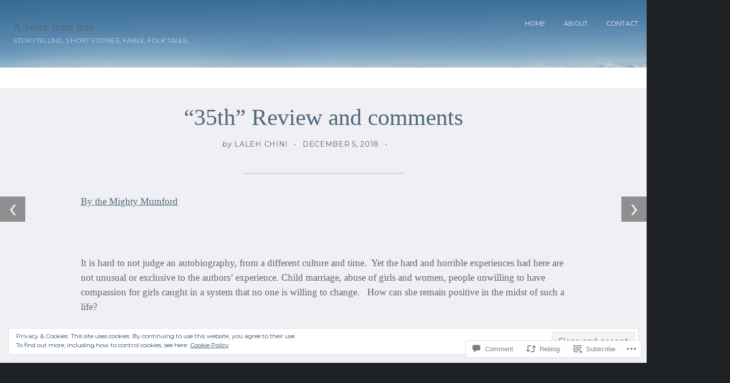

--- FILE ---
content_type: text/html; charset=UTF-8
request_url: https://lalehchini.com/2018/12/05/review-climbing-over-grit-21/
body_size: 34551
content:
<!DOCTYPE html>
<html lang="en">
<head>
	<meta charset="UTF-8" />
	<meta name="viewport" content="width=device-width, initial-scale=1.0">

	<link rel="profile" href="https://gmpg.org/xfn/11" />
	<link rel="pingback" href="https://lalehchini.com/xmlrpc.php" />
	<!--[if lt IE 9]><script src="https://s0.wp.com/wp-content/themes/premium/traveler/js/html5.js?m=1414676390i"></script><![endif]-->

	<title>&#8220;35th&#8221; Review and comments &#8211; A Voice from Iran</title>
<meta name='robots' content='max-image-preview:large' />

<!-- Async WordPress.com Remote Login -->
<script id="wpcom_remote_login_js">
var wpcom_remote_login_extra_auth = '';
function wpcom_remote_login_remove_dom_node_id( element_id ) {
	var dom_node = document.getElementById( element_id );
	if ( dom_node ) { dom_node.parentNode.removeChild( dom_node ); }
}
function wpcom_remote_login_remove_dom_node_classes( class_name ) {
	var dom_nodes = document.querySelectorAll( '.' + class_name );
	for ( var i = 0; i < dom_nodes.length; i++ ) {
		dom_nodes[ i ].parentNode.removeChild( dom_nodes[ i ] );
	}
}
function wpcom_remote_login_final_cleanup() {
	wpcom_remote_login_remove_dom_node_classes( "wpcom_remote_login_msg" );
	wpcom_remote_login_remove_dom_node_id( "wpcom_remote_login_key" );
	wpcom_remote_login_remove_dom_node_id( "wpcom_remote_login_validate" );
	wpcom_remote_login_remove_dom_node_id( "wpcom_remote_login_js" );
	wpcom_remote_login_remove_dom_node_id( "wpcom_request_access_iframe" );
	wpcom_remote_login_remove_dom_node_id( "wpcom_request_access_styles" );
}

// Watch for messages back from the remote login
window.addEventListener( "message", function( e ) {
	if ( e.origin === "https://r-login.wordpress.com" ) {
		var data = {};
		try {
			data = JSON.parse( e.data );
		} catch( e ) {
			wpcom_remote_login_final_cleanup();
			return;
		}

		if ( data.msg === 'LOGIN' ) {
			// Clean up the login check iframe
			wpcom_remote_login_remove_dom_node_id( "wpcom_remote_login_key" );

			var id_regex = new RegExp( /^[0-9]+$/ );
			var token_regex = new RegExp( /^.*|.*|.*$/ );
			if (
				token_regex.test( data.token )
				&& id_regex.test( data.wpcomid )
			) {
				// We have everything we need to ask for a login
				var script = document.createElement( "script" );
				script.setAttribute( "id", "wpcom_remote_login_validate" );
				script.src = '/remote-login.php?wpcom_remote_login=validate'
					+ '&wpcomid=' + data.wpcomid
					+ '&token=' + encodeURIComponent( data.token )
					+ '&host=' + window.location.protocol
					+ '//' + window.location.hostname
					+ '&postid=1465'
					+ '&is_singular=1';
				document.body.appendChild( script );
			}

			return;
		}

		// Safari ITP, not logged in, so redirect
		if ( data.msg === 'LOGIN-REDIRECT' ) {
			window.location = 'https://wordpress.com/log-in?redirect_to=' + window.location.href;
			return;
		}

		// Safari ITP, storage access failed, remove the request
		if ( data.msg === 'LOGIN-REMOVE' ) {
			var css_zap = 'html { -webkit-transition: margin-top 1s; transition: margin-top 1s; } /* 9001 */ html { margin-top: 0 !important; } * html body { margin-top: 0 !important; } @media screen and ( max-width: 782px ) { html { margin-top: 0 !important; } * html body { margin-top: 0 !important; } }';
			var style_zap = document.createElement( 'style' );
			style_zap.type = 'text/css';
			style_zap.appendChild( document.createTextNode( css_zap ) );
			document.body.appendChild( style_zap );

			var e = document.getElementById( 'wpcom_request_access_iframe' );
			e.parentNode.removeChild( e );

			document.cookie = 'wordpress_com_login_access=denied; path=/; max-age=31536000';

			return;
		}

		// Safari ITP
		if ( data.msg === 'REQUEST_ACCESS' ) {
			console.log( 'request access: safari' );

			// Check ITP iframe enable/disable knob
			if ( wpcom_remote_login_extra_auth !== 'safari_itp_iframe' ) {
				return;
			}

			// If we are in a "private window" there is no ITP.
			var private_window = false;
			try {
				var opendb = window.openDatabase( null, null, null, null );
			} catch( e ) {
				private_window = true;
			}

			if ( private_window ) {
				console.log( 'private window' );
				return;
			}

			var iframe = document.createElement( 'iframe' );
			iframe.id = 'wpcom_request_access_iframe';
			iframe.setAttribute( 'scrolling', 'no' );
			iframe.setAttribute( 'sandbox', 'allow-storage-access-by-user-activation allow-scripts allow-same-origin allow-top-navigation-by-user-activation' );
			iframe.src = 'https://r-login.wordpress.com/remote-login.php?wpcom_remote_login=request_access&origin=' + encodeURIComponent( data.origin ) + '&wpcomid=' + encodeURIComponent( data.wpcomid );

			var css = 'html { -webkit-transition: margin-top 1s; transition: margin-top 1s; } /* 9001 */ html { margin-top: 46px !important; } * html body { margin-top: 46px !important; } @media screen and ( max-width: 660px ) { html { margin-top: 71px !important; } * html body { margin-top: 71px !important; } #wpcom_request_access_iframe { display: block; height: 71px !important; } } #wpcom_request_access_iframe { border: 0px; height: 46px; position: fixed; top: 0; left: 0; width: 100%; min-width: 100%; z-index: 99999; background: #23282d; } ';

			var style = document.createElement( 'style' );
			style.type = 'text/css';
			style.id = 'wpcom_request_access_styles';
			style.appendChild( document.createTextNode( css ) );
			document.body.appendChild( style );

			document.body.appendChild( iframe );
		}

		if ( data.msg === 'DONE' ) {
			wpcom_remote_login_final_cleanup();
		}
	}
}, false );

// Inject the remote login iframe after the page has had a chance to load
// more critical resources
window.addEventListener( "DOMContentLoaded", function( e ) {
	var iframe = document.createElement( "iframe" );
	iframe.style.display = "none";
	iframe.setAttribute( "scrolling", "no" );
	iframe.setAttribute( "id", "wpcom_remote_login_key" );
	iframe.src = "https://r-login.wordpress.com/remote-login.php"
		+ "?wpcom_remote_login=key"
		+ "&origin=aHR0cHM6Ly9sYWxlaGNoaW5pLmNvbQ%3D%3D"
		+ "&wpcomid=134296442"
		+ "&time=" + Math.floor( Date.now() / 1000 );
	document.body.appendChild( iframe );
}, false );
</script>
<link rel='dns-prefetch' href='//s0.wp.com' />
<link rel='dns-prefetch' href='//widgets.wp.com' />
<link rel='dns-prefetch' href='//wordpress.com' />
<link rel='dns-prefetch' href='//fonts-api.wp.com' />
<link rel="alternate" type="application/rss+xml" title="A Voice from Iran &raquo; Feed" href="https://lalehchini.com/feed/" />
<link rel="alternate" type="application/rss+xml" title="A Voice from Iran &raquo; Comments Feed" href="https://lalehchini.com/comments/feed/" />
<link rel="alternate" type="application/rss+xml" title="A Voice from Iran &raquo; &#8220;35th&#8221; Review and&nbsp;comments Comments Feed" href="https://lalehchini.com/2018/12/05/review-climbing-over-grit-21/feed/" />
	<script type="text/javascript">
		/* <![CDATA[ */
		function addLoadEvent(func) {
			var oldonload = window.onload;
			if (typeof window.onload != 'function') {
				window.onload = func;
			} else {
				window.onload = function () {
					oldonload();
					func();
				}
			}
		}
		/* ]]> */
	</script>
	<link crossorigin='anonymous' rel='stylesheet' id='all-css-0-1' href='/_static/??/wp-content/mu-plugins/widgets/eu-cookie-law/templates/style.css,/wp-content/mu-plugins/likes/jetpack-likes.css?m=1743883414j&cssminify=yes' type='text/css' media='all' />
<style id='wp-emoji-styles-inline-css'>

	img.wp-smiley, img.emoji {
		display: inline !important;
		border: none !important;
		box-shadow: none !important;
		height: 1em !important;
		width: 1em !important;
		margin: 0 0.07em !important;
		vertical-align: -0.1em !important;
		background: none !important;
		padding: 0 !important;
	}
/*# sourceURL=wp-emoji-styles-inline-css */
</style>
<link crossorigin='anonymous' rel='stylesheet' id='all-css-2-1' href='/wp-content/plugins/gutenberg-core/v22.2.0/build/styles/block-library/style.css?m=1764855221i&cssminify=yes' type='text/css' media='all' />
<style id='wp-block-library-inline-css'>
.has-text-align-justify {
	text-align:justify;
}
.has-text-align-justify{text-align:justify;}

/*# sourceURL=wp-block-library-inline-css */
</style><style id='global-styles-inline-css'>
:root{--wp--preset--aspect-ratio--square: 1;--wp--preset--aspect-ratio--4-3: 4/3;--wp--preset--aspect-ratio--3-4: 3/4;--wp--preset--aspect-ratio--3-2: 3/2;--wp--preset--aspect-ratio--2-3: 2/3;--wp--preset--aspect-ratio--16-9: 16/9;--wp--preset--aspect-ratio--9-16: 9/16;--wp--preset--color--black: #000000;--wp--preset--color--cyan-bluish-gray: #abb8c3;--wp--preset--color--white: #ffffff;--wp--preset--color--pale-pink: #f78da7;--wp--preset--color--vivid-red: #cf2e2e;--wp--preset--color--luminous-vivid-orange: #ff6900;--wp--preset--color--luminous-vivid-amber: #fcb900;--wp--preset--color--light-green-cyan: #7bdcb5;--wp--preset--color--vivid-green-cyan: #00d084;--wp--preset--color--pale-cyan-blue: #8ed1fc;--wp--preset--color--vivid-cyan-blue: #0693e3;--wp--preset--color--vivid-purple: #9b51e0;--wp--preset--gradient--vivid-cyan-blue-to-vivid-purple: linear-gradient(135deg,rgb(6,147,227) 0%,rgb(155,81,224) 100%);--wp--preset--gradient--light-green-cyan-to-vivid-green-cyan: linear-gradient(135deg,rgb(122,220,180) 0%,rgb(0,208,130) 100%);--wp--preset--gradient--luminous-vivid-amber-to-luminous-vivid-orange: linear-gradient(135deg,rgb(252,185,0) 0%,rgb(255,105,0) 100%);--wp--preset--gradient--luminous-vivid-orange-to-vivid-red: linear-gradient(135deg,rgb(255,105,0) 0%,rgb(207,46,46) 100%);--wp--preset--gradient--very-light-gray-to-cyan-bluish-gray: linear-gradient(135deg,rgb(238,238,238) 0%,rgb(169,184,195) 100%);--wp--preset--gradient--cool-to-warm-spectrum: linear-gradient(135deg,rgb(74,234,220) 0%,rgb(151,120,209) 20%,rgb(207,42,186) 40%,rgb(238,44,130) 60%,rgb(251,105,98) 80%,rgb(254,248,76) 100%);--wp--preset--gradient--blush-light-purple: linear-gradient(135deg,rgb(255,206,236) 0%,rgb(152,150,240) 100%);--wp--preset--gradient--blush-bordeaux: linear-gradient(135deg,rgb(254,205,165) 0%,rgb(254,45,45) 50%,rgb(107,0,62) 100%);--wp--preset--gradient--luminous-dusk: linear-gradient(135deg,rgb(255,203,112) 0%,rgb(199,81,192) 50%,rgb(65,88,208) 100%);--wp--preset--gradient--pale-ocean: linear-gradient(135deg,rgb(255,245,203) 0%,rgb(182,227,212) 50%,rgb(51,167,181) 100%);--wp--preset--gradient--electric-grass: linear-gradient(135deg,rgb(202,248,128) 0%,rgb(113,206,126) 100%);--wp--preset--gradient--midnight: linear-gradient(135deg,rgb(2,3,129) 0%,rgb(40,116,252) 100%);--wp--preset--font-size--small: 15.5px;--wp--preset--font-size--medium: 23.2px;--wp--preset--font-size--large: 33px;--wp--preset--font-size--x-large: 42px;--wp--preset--font-size--normal: 19.3px;--wp--preset--font-size--huge: 38px;--wp--preset--font-family--albert-sans: 'Albert Sans', sans-serif;--wp--preset--font-family--alegreya: Alegreya, serif;--wp--preset--font-family--arvo: Arvo, serif;--wp--preset--font-family--bodoni-moda: 'Bodoni Moda', serif;--wp--preset--font-family--bricolage-grotesque: 'Bricolage Grotesque', sans-serif;--wp--preset--font-family--cabin: Cabin, sans-serif;--wp--preset--font-family--chivo: Chivo, sans-serif;--wp--preset--font-family--commissioner: Commissioner, sans-serif;--wp--preset--font-family--cormorant: Cormorant, serif;--wp--preset--font-family--courier-prime: 'Courier Prime', monospace;--wp--preset--font-family--crimson-pro: 'Crimson Pro', serif;--wp--preset--font-family--dm-mono: 'DM Mono', monospace;--wp--preset--font-family--dm-sans: 'DM Sans', sans-serif;--wp--preset--font-family--dm-serif-display: 'DM Serif Display', serif;--wp--preset--font-family--domine: Domine, serif;--wp--preset--font-family--eb-garamond: 'EB Garamond', serif;--wp--preset--font-family--epilogue: Epilogue, sans-serif;--wp--preset--font-family--fahkwang: Fahkwang, sans-serif;--wp--preset--font-family--figtree: Figtree, sans-serif;--wp--preset--font-family--fira-sans: 'Fira Sans', sans-serif;--wp--preset--font-family--fjalla-one: 'Fjalla One', sans-serif;--wp--preset--font-family--fraunces: Fraunces, serif;--wp--preset--font-family--gabarito: Gabarito, system-ui;--wp--preset--font-family--ibm-plex-mono: 'IBM Plex Mono', monospace;--wp--preset--font-family--ibm-plex-sans: 'IBM Plex Sans', sans-serif;--wp--preset--font-family--ibarra-real-nova: 'Ibarra Real Nova', serif;--wp--preset--font-family--instrument-serif: 'Instrument Serif', serif;--wp--preset--font-family--inter: Inter, sans-serif;--wp--preset--font-family--josefin-sans: 'Josefin Sans', sans-serif;--wp--preset--font-family--jost: Jost, sans-serif;--wp--preset--font-family--libre-baskerville: 'Libre Baskerville', serif;--wp--preset--font-family--libre-franklin: 'Libre Franklin', sans-serif;--wp--preset--font-family--literata: Literata, serif;--wp--preset--font-family--lora: Lora, serif;--wp--preset--font-family--merriweather: Merriweather, serif;--wp--preset--font-family--montserrat: Montserrat, sans-serif;--wp--preset--font-family--newsreader: Newsreader, serif;--wp--preset--font-family--noto-sans-mono: 'Noto Sans Mono', sans-serif;--wp--preset--font-family--nunito: Nunito, sans-serif;--wp--preset--font-family--open-sans: 'Open Sans', sans-serif;--wp--preset--font-family--overpass: Overpass, sans-serif;--wp--preset--font-family--pt-serif: 'PT Serif', serif;--wp--preset--font-family--petrona: Petrona, serif;--wp--preset--font-family--piazzolla: Piazzolla, serif;--wp--preset--font-family--playfair-display: 'Playfair Display', serif;--wp--preset--font-family--plus-jakarta-sans: 'Plus Jakarta Sans', sans-serif;--wp--preset--font-family--poppins: Poppins, sans-serif;--wp--preset--font-family--raleway: Raleway, sans-serif;--wp--preset--font-family--roboto: Roboto, sans-serif;--wp--preset--font-family--roboto-slab: 'Roboto Slab', serif;--wp--preset--font-family--rubik: Rubik, sans-serif;--wp--preset--font-family--rufina: Rufina, serif;--wp--preset--font-family--sora: Sora, sans-serif;--wp--preset--font-family--source-sans-3: 'Source Sans 3', sans-serif;--wp--preset--font-family--source-serif-4: 'Source Serif 4', serif;--wp--preset--font-family--space-mono: 'Space Mono', monospace;--wp--preset--font-family--syne: Syne, sans-serif;--wp--preset--font-family--texturina: Texturina, serif;--wp--preset--font-family--urbanist: Urbanist, sans-serif;--wp--preset--font-family--work-sans: 'Work Sans', sans-serif;--wp--preset--spacing--20: 0.44rem;--wp--preset--spacing--30: 0.67rem;--wp--preset--spacing--40: 1rem;--wp--preset--spacing--50: 1.5rem;--wp--preset--spacing--60: 2.25rem;--wp--preset--spacing--70: 3.38rem;--wp--preset--spacing--80: 5.06rem;--wp--preset--shadow--natural: 6px 6px 9px rgba(0, 0, 0, 0.2);--wp--preset--shadow--deep: 12px 12px 50px rgba(0, 0, 0, 0.4);--wp--preset--shadow--sharp: 6px 6px 0px rgba(0, 0, 0, 0.2);--wp--preset--shadow--outlined: 6px 6px 0px -3px rgb(255, 255, 255), 6px 6px rgb(0, 0, 0);--wp--preset--shadow--crisp: 6px 6px 0px rgb(0, 0, 0);}:where(.is-layout-flex){gap: 0.5em;}:where(.is-layout-grid){gap: 0.5em;}body .is-layout-flex{display: flex;}.is-layout-flex{flex-wrap: wrap;align-items: center;}.is-layout-flex > :is(*, div){margin: 0;}body .is-layout-grid{display: grid;}.is-layout-grid > :is(*, div){margin: 0;}:where(.wp-block-columns.is-layout-flex){gap: 2em;}:where(.wp-block-columns.is-layout-grid){gap: 2em;}:where(.wp-block-post-template.is-layout-flex){gap: 1.25em;}:where(.wp-block-post-template.is-layout-grid){gap: 1.25em;}.has-black-color{color: var(--wp--preset--color--black) !important;}.has-cyan-bluish-gray-color{color: var(--wp--preset--color--cyan-bluish-gray) !important;}.has-white-color{color: var(--wp--preset--color--white) !important;}.has-pale-pink-color{color: var(--wp--preset--color--pale-pink) !important;}.has-vivid-red-color{color: var(--wp--preset--color--vivid-red) !important;}.has-luminous-vivid-orange-color{color: var(--wp--preset--color--luminous-vivid-orange) !important;}.has-luminous-vivid-amber-color{color: var(--wp--preset--color--luminous-vivid-amber) !important;}.has-light-green-cyan-color{color: var(--wp--preset--color--light-green-cyan) !important;}.has-vivid-green-cyan-color{color: var(--wp--preset--color--vivid-green-cyan) !important;}.has-pale-cyan-blue-color{color: var(--wp--preset--color--pale-cyan-blue) !important;}.has-vivid-cyan-blue-color{color: var(--wp--preset--color--vivid-cyan-blue) !important;}.has-vivid-purple-color{color: var(--wp--preset--color--vivid-purple) !important;}.has-black-background-color{background-color: var(--wp--preset--color--black) !important;}.has-cyan-bluish-gray-background-color{background-color: var(--wp--preset--color--cyan-bluish-gray) !important;}.has-white-background-color{background-color: var(--wp--preset--color--white) !important;}.has-pale-pink-background-color{background-color: var(--wp--preset--color--pale-pink) !important;}.has-vivid-red-background-color{background-color: var(--wp--preset--color--vivid-red) !important;}.has-luminous-vivid-orange-background-color{background-color: var(--wp--preset--color--luminous-vivid-orange) !important;}.has-luminous-vivid-amber-background-color{background-color: var(--wp--preset--color--luminous-vivid-amber) !important;}.has-light-green-cyan-background-color{background-color: var(--wp--preset--color--light-green-cyan) !important;}.has-vivid-green-cyan-background-color{background-color: var(--wp--preset--color--vivid-green-cyan) !important;}.has-pale-cyan-blue-background-color{background-color: var(--wp--preset--color--pale-cyan-blue) !important;}.has-vivid-cyan-blue-background-color{background-color: var(--wp--preset--color--vivid-cyan-blue) !important;}.has-vivid-purple-background-color{background-color: var(--wp--preset--color--vivid-purple) !important;}.has-black-border-color{border-color: var(--wp--preset--color--black) !important;}.has-cyan-bluish-gray-border-color{border-color: var(--wp--preset--color--cyan-bluish-gray) !important;}.has-white-border-color{border-color: var(--wp--preset--color--white) !important;}.has-pale-pink-border-color{border-color: var(--wp--preset--color--pale-pink) !important;}.has-vivid-red-border-color{border-color: var(--wp--preset--color--vivid-red) !important;}.has-luminous-vivid-orange-border-color{border-color: var(--wp--preset--color--luminous-vivid-orange) !important;}.has-luminous-vivid-amber-border-color{border-color: var(--wp--preset--color--luminous-vivid-amber) !important;}.has-light-green-cyan-border-color{border-color: var(--wp--preset--color--light-green-cyan) !important;}.has-vivid-green-cyan-border-color{border-color: var(--wp--preset--color--vivid-green-cyan) !important;}.has-pale-cyan-blue-border-color{border-color: var(--wp--preset--color--pale-cyan-blue) !important;}.has-vivid-cyan-blue-border-color{border-color: var(--wp--preset--color--vivid-cyan-blue) !important;}.has-vivid-purple-border-color{border-color: var(--wp--preset--color--vivid-purple) !important;}.has-vivid-cyan-blue-to-vivid-purple-gradient-background{background: var(--wp--preset--gradient--vivid-cyan-blue-to-vivid-purple) !important;}.has-light-green-cyan-to-vivid-green-cyan-gradient-background{background: var(--wp--preset--gradient--light-green-cyan-to-vivid-green-cyan) !important;}.has-luminous-vivid-amber-to-luminous-vivid-orange-gradient-background{background: var(--wp--preset--gradient--luminous-vivid-amber-to-luminous-vivid-orange) !important;}.has-luminous-vivid-orange-to-vivid-red-gradient-background{background: var(--wp--preset--gradient--luminous-vivid-orange-to-vivid-red) !important;}.has-very-light-gray-to-cyan-bluish-gray-gradient-background{background: var(--wp--preset--gradient--very-light-gray-to-cyan-bluish-gray) !important;}.has-cool-to-warm-spectrum-gradient-background{background: var(--wp--preset--gradient--cool-to-warm-spectrum) !important;}.has-blush-light-purple-gradient-background{background: var(--wp--preset--gradient--blush-light-purple) !important;}.has-blush-bordeaux-gradient-background{background: var(--wp--preset--gradient--blush-bordeaux) !important;}.has-luminous-dusk-gradient-background{background: var(--wp--preset--gradient--luminous-dusk) !important;}.has-pale-ocean-gradient-background{background: var(--wp--preset--gradient--pale-ocean) !important;}.has-electric-grass-gradient-background{background: var(--wp--preset--gradient--electric-grass) !important;}.has-midnight-gradient-background{background: var(--wp--preset--gradient--midnight) !important;}.has-small-font-size{font-size: var(--wp--preset--font-size--small) !important;}.has-medium-font-size{font-size: var(--wp--preset--font-size--medium) !important;}.has-large-font-size{font-size: var(--wp--preset--font-size--large) !important;}.has-x-large-font-size{font-size: var(--wp--preset--font-size--x-large) !important;}.has-albert-sans-font-family{font-family: var(--wp--preset--font-family--albert-sans) !important;}.has-alegreya-font-family{font-family: var(--wp--preset--font-family--alegreya) !important;}.has-arvo-font-family{font-family: var(--wp--preset--font-family--arvo) !important;}.has-bodoni-moda-font-family{font-family: var(--wp--preset--font-family--bodoni-moda) !important;}.has-bricolage-grotesque-font-family{font-family: var(--wp--preset--font-family--bricolage-grotesque) !important;}.has-cabin-font-family{font-family: var(--wp--preset--font-family--cabin) !important;}.has-chivo-font-family{font-family: var(--wp--preset--font-family--chivo) !important;}.has-commissioner-font-family{font-family: var(--wp--preset--font-family--commissioner) !important;}.has-cormorant-font-family{font-family: var(--wp--preset--font-family--cormorant) !important;}.has-courier-prime-font-family{font-family: var(--wp--preset--font-family--courier-prime) !important;}.has-crimson-pro-font-family{font-family: var(--wp--preset--font-family--crimson-pro) !important;}.has-dm-mono-font-family{font-family: var(--wp--preset--font-family--dm-mono) !important;}.has-dm-sans-font-family{font-family: var(--wp--preset--font-family--dm-sans) !important;}.has-dm-serif-display-font-family{font-family: var(--wp--preset--font-family--dm-serif-display) !important;}.has-domine-font-family{font-family: var(--wp--preset--font-family--domine) !important;}.has-eb-garamond-font-family{font-family: var(--wp--preset--font-family--eb-garamond) !important;}.has-epilogue-font-family{font-family: var(--wp--preset--font-family--epilogue) !important;}.has-fahkwang-font-family{font-family: var(--wp--preset--font-family--fahkwang) !important;}.has-figtree-font-family{font-family: var(--wp--preset--font-family--figtree) !important;}.has-fira-sans-font-family{font-family: var(--wp--preset--font-family--fira-sans) !important;}.has-fjalla-one-font-family{font-family: var(--wp--preset--font-family--fjalla-one) !important;}.has-fraunces-font-family{font-family: var(--wp--preset--font-family--fraunces) !important;}.has-gabarito-font-family{font-family: var(--wp--preset--font-family--gabarito) !important;}.has-ibm-plex-mono-font-family{font-family: var(--wp--preset--font-family--ibm-plex-mono) !important;}.has-ibm-plex-sans-font-family{font-family: var(--wp--preset--font-family--ibm-plex-sans) !important;}.has-ibarra-real-nova-font-family{font-family: var(--wp--preset--font-family--ibarra-real-nova) !important;}.has-instrument-serif-font-family{font-family: var(--wp--preset--font-family--instrument-serif) !important;}.has-inter-font-family{font-family: var(--wp--preset--font-family--inter) !important;}.has-josefin-sans-font-family{font-family: var(--wp--preset--font-family--josefin-sans) !important;}.has-jost-font-family{font-family: var(--wp--preset--font-family--jost) !important;}.has-libre-baskerville-font-family{font-family: var(--wp--preset--font-family--libre-baskerville) !important;}.has-libre-franklin-font-family{font-family: var(--wp--preset--font-family--libre-franklin) !important;}.has-literata-font-family{font-family: var(--wp--preset--font-family--literata) !important;}.has-lora-font-family{font-family: var(--wp--preset--font-family--lora) !important;}.has-merriweather-font-family{font-family: var(--wp--preset--font-family--merriweather) !important;}.has-montserrat-font-family{font-family: var(--wp--preset--font-family--montserrat) !important;}.has-newsreader-font-family{font-family: var(--wp--preset--font-family--newsreader) !important;}.has-noto-sans-mono-font-family{font-family: var(--wp--preset--font-family--noto-sans-mono) !important;}.has-nunito-font-family{font-family: var(--wp--preset--font-family--nunito) !important;}.has-open-sans-font-family{font-family: var(--wp--preset--font-family--open-sans) !important;}.has-overpass-font-family{font-family: var(--wp--preset--font-family--overpass) !important;}.has-pt-serif-font-family{font-family: var(--wp--preset--font-family--pt-serif) !important;}.has-petrona-font-family{font-family: var(--wp--preset--font-family--petrona) !important;}.has-piazzolla-font-family{font-family: var(--wp--preset--font-family--piazzolla) !important;}.has-playfair-display-font-family{font-family: var(--wp--preset--font-family--playfair-display) !important;}.has-plus-jakarta-sans-font-family{font-family: var(--wp--preset--font-family--plus-jakarta-sans) !important;}.has-poppins-font-family{font-family: var(--wp--preset--font-family--poppins) !important;}.has-raleway-font-family{font-family: var(--wp--preset--font-family--raleway) !important;}.has-roboto-font-family{font-family: var(--wp--preset--font-family--roboto) !important;}.has-roboto-slab-font-family{font-family: var(--wp--preset--font-family--roboto-slab) !important;}.has-rubik-font-family{font-family: var(--wp--preset--font-family--rubik) !important;}.has-rufina-font-family{font-family: var(--wp--preset--font-family--rufina) !important;}.has-sora-font-family{font-family: var(--wp--preset--font-family--sora) !important;}.has-source-sans-3-font-family{font-family: var(--wp--preset--font-family--source-sans-3) !important;}.has-source-serif-4-font-family{font-family: var(--wp--preset--font-family--source-serif-4) !important;}.has-space-mono-font-family{font-family: var(--wp--preset--font-family--space-mono) !important;}.has-syne-font-family{font-family: var(--wp--preset--font-family--syne) !important;}.has-texturina-font-family{font-family: var(--wp--preset--font-family--texturina) !important;}.has-urbanist-font-family{font-family: var(--wp--preset--font-family--urbanist) !important;}.has-work-sans-font-family{font-family: var(--wp--preset--font-family--work-sans) !important;}
/*# sourceURL=global-styles-inline-css */
</style>

<style id='classic-theme-styles-inline-css'>
/*! This file is auto-generated */
.wp-block-button__link{color:#fff;background-color:#32373c;border-radius:9999px;box-shadow:none;text-decoration:none;padding:calc(.667em + 2px) calc(1.333em + 2px);font-size:1.125em}.wp-block-file__button{background:#32373c;color:#fff;text-decoration:none}
/*# sourceURL=/wp-includes/css/classic-themes.min.css */
</style>
<link crossorigin='anonymous' rel='stylesheet' id='all-css-4-1' href='/_static/??-eJx9juEKwjAMhF/Img1R8Yf4KNJ2QbstbWnS7fXNmIIo7Gcu990dzNn4FAWjgDyRkCEXpFAJpNgJRyzgmQG7IKkYNyY/8F6VHXyRVE0e6yNEBp8Kqk7ZyuIgBa2mkNq2sDkrY5zTcmbznmDWRVtcj5KtH4xKa8T6AK7x87tPGLtUwFZJZEWC/6OAiwdXw9jBhMVps4rLZP69ly03urbnU9O0x8vh3L8AqxJ5tg==&cssminify=yes' type='text/css' media='all' />
<link rel='stylesheet' id='verbum-gutenberg-css-css' href='https://widgets.wp.com/verbum-block-editor/block-editor.css?ver=1738686361' media='all' />
<link crossorigin='anonymous' rel='stylesheet' id='all-css-6-1' href='/_static/??-eJyVjUEKAjEMAD9kDcviQg/iW6QEN9qkJUnX7xsVRLx5SybMBO49lSaO4sAj9TouJAalMQdKlW4Ym/2QfZAdEEhzCts+w/vw1fQVOQpdkWkwuJ43rKivpBVFlL8URevxhjZ8aic+Toc8T3nJy3x9AMc5S+I=&cssminify=yes' type='text/css' media='all' />
<link crossorigin='anonymous' rel='stylesheet' id='print-css-7-1' href='/wp-content/themes/premium/traveler/css/print.css?m=1378993840i&cssminify=yes' type='text/css' media='print' />
<link rel='stylesheet' id='traveler-fonts-css' href='https://fonts-api.wp.com/css?family=Montserrat%3A400%2C400i%2C700%7CPT%2BSerif%3A300%2C300i%2C400%2C400i%2C700&#038;subset=latin%2Clatin-ext&#038;display=swap&#038;ver=1.0' media='all' />
<link crossorigin='anonymous' rel='stylesheet' id='all-css-10-1' href='/_static/??-eJzTLy/QTc7PK0nNK9HPLdUtyClNz8wr1i9KTcrJTwcy0/WTi5G5ekCujj52Temp+bo5+cmJJZn5eSgc3bScxMwikFb7XFtDE1NLExMLc0OTLACohS2q&cssminify=yes' type='text/css' media='all' />
<style id='jetpack-global-styles-frontend-style-inline-css'>
:root { --font-headings: unset; --font-base: unset; --font-headings-default: -apple-system,BlinkMacSystemFont,"Segoe UI",Roboto,Oxygen-Sans,Ubuntu,Cantarell,"Helvetica Neue",sans-serif; --font-base-default: -apple-system,BlinkMacSystemFont,"Segoe UI",Roboto,Oxygen-Sans,Ubuntu,Cantarell,"Helvetica Neue",sans-serif;}
/*# sourceURL=jetpack-global-styles-frontend-style-inline-css */
</style>
<link crossorigin='anonymous' rel='stylesheet' id='all-css-12-1' href='/_static/??-eJyNjcsKAjEMRX/IGtQZBxfip0hMS9sxTYppGfx7H7gRN+7ugcs5sFRHKi1Ig9Jd5R6zGMyhVaTrh8G6QFHfORhYwlvw6P39PbPENZmt4G/ROQuBKWVkxxrVvuBH1lIoz2waILJekF+HUzlupnG3nQ77YZwfuRJIaQ==&cssminify=yes' type='text/css' media='all' />
<script type="text/javascript" id="wpcom-actionbar-placeholder-js-extra">
/* <![CDATA[ */
var actionbardata = {"siteID":"134296442","postID":"1465","siteURL":"https://lalehchini.com","xhrURL":"https://lalehchini.com/wp-admin/admin-ajax.php","nonce":"f52ed0c689","isLoggedIn":"","statusMessage":"","subsEmailDefault":"instantly","proxyScriptUrl":"https://s0.wp.com/wp-content/js/wpcom-proxy-request.js?m=1513050504i&amp;ver=20211021","shortlink":"https://wp.me/p95uDE-nD","i18n":{"followedText":"New posts from this site will now appear in your \u003Ca href=\"https://wordpress.com/reader\"\u003EReader\u003C/a\u003E","foldBar":"Collapse this bar","unfoldBar":"Expand this bar","shortLinkCopied":"Shortlink copied to clipboard."}};
//# sourceURL=wpcom-actionbar-placeholder-js-extra
/* ]]> */
</script>
<script type="text/javascript" id="jetpack-mu-wpcom-settings-js-before">
/* <![CDATA[ */
var JETPACK_MU_WPCOM_SETTINGS = {"assetsUrl":"https://s0.wp.com/wp-content/mu-plugins/jetpack-mu-wpcom-plugin/sun/jetpack_vendor/automattic/jetpack-mu-wpcom/src/build/"};
//# sourceURL=jetpack-mu-wpcom-settings-js-before
/* ]]> */
</script>
<script crossorigin='anonymous' type='text/javascript'  src='/_static/??-eJyFjcsOwiAQRX/I6dSa+lgYvwWBEAgMOAPW/n3bqIk7V2dxT87FqYDOVC1VDIIcKxTOr7kLssN186RjM1a2MTya5fmDLnn6K0HyjlW1v/L37R6zgxKb8yQ4ZTbKCOioRN4hnQo+hw1AmcCZwmvilq7709CPh/54voQFmNpFWg=='></script>
<script type="text/javascript" id="rlt-proxy-js-after">
/* <![CDATA[ */
	rltInitialize( {"token":null,"iframeOrigins":["https:\/\/widgets.wp.com"]} );
//# sourceURL=rlt-proxy-js-after
/* ]]> */
</script>
<link rel="EditURI" type="application/rsd+xml" title="RSD" href="https://avoicefromiran.wordpress.com/xmlrpc.php?rsd" />
<meta name="generator" content="WordPress.com" />
<link rel="canonical" href="https://lalehchini.com/2018/12/05/review-climbing-over-grit-21/" />
<link rel='shortlink' href='https://wp.me/p95uDE-nD' />
<link rel="alternate" type="application/json+oembed" href="https://public-api.wordpress.com/oembed/?format=json&amp;url=https%3A%2F%2Flalehchini.com%2F2018%2F12%2F05%2Freview-climbing-over-grit-21%2F&amp;for=wpcom-auto-discovery" /><link rel="alternate" type="application/xml+oembed" href="https://public-api.wordpress.com/oembed/?format=xml&amp;url=https%3A%2F%2Flalehchini.com%2F2018%2F12%2F05%2Freview-climbing-over-grit-21%2F&amp;for=wpcom-auto-discovery" />
<!-- Jetpack Open Graph Tags -->
<meta property="og:type" content="article" />
<meta property="og:title" content="&#8220;35th&#8221; Review and comments" />
<meta property="og:url" content="https://lalehchini.com/2018/12/05/review-climbing-over-grit-21/" />
<meta property="og:description" content="By the Mighty Mumford &nbsp; It is hard to not judge an autobiography, from a different culture and time.&nbsp; Yet the hard and horrible experiences had here are not unusual or exclusive to the au…" />
<meta property="article:published_time" content="2018-12-05T03:34:21+00:00" />
<meta property="article:modified_time" content="2021-04-23T13:45:33+00:00" />
<meta property="og:site_name" content="A Voice from Iran" />
<meta property="og:image" content="https://i0.wp.com/lalehchini.com/wp-content/uploads/2020/07/40bc488b-66ab-4f25-a66c-0a1a84dd900a.jpg?fit=806%2C1200&#038;ssl=1" />
<meta property="og:image:width" content="806" />
<meta property="og:image:height" content="1200" />
<meta property="og:image:alt" content="" />
<meta property="og:locale" content="en_US" />
<meta property="article:publisher" content="https://www.facebook.com/WordPresscom" />
<meta name="twitter:creator" content="@chini_laleh" />
<meta name="twitter:text:title" content="&#8220;35th&#8221; Review and&nbsp;comments" />
<meta name="twitter:image" content="https://i0.wp.com/lalehchini.com/wp-content/uploads/2020/07/40bc488b-66ab-4f25-a66c-0a1a84dd900a.jpg?fit=806%2C1200&#038;ssl=1&#038;w=640" />
<meta name="twitter:card" content="summary_large_image" />

<!-- End Jetpack Open Graph Tags -->
<link rel="search" type="application/opensearchdescription+xml" href="https://lalehchini.com/osd.xml" title="A Voice from Iran" />
<link rel="search" type="application/opensearchdescription+xml" href="https://s1.wp.com/opensearch.xml" title="WordPress.com" />
<meta name="theme-color" content="#ffffff" />
<meta name="description" content="By the Mighty Mumford &nbsp; It is hard to not judge an autobiography, from a different culture and time.&nbsp; Yet the hard and horrible experiences had here are not unusual or exclusive to the authors’ experience. Child marriage, abuse of girls and women, people unwilling to have compassion for girls caught in a system that&hellip;" />
		<style>
			header.masthead { background-image:url(https://s0.wp.com/wp-content/themes/premium/traveler/images/headers/clouds.jpg); }
		</style>
<style type="text/css" id="custom-background-css">
body.custom-background { background-color: #ffffff; }
</style>
			<script type="text/javascript">

			window.doNotSellCallback = function() {

				var linkElements = [
					'a[href="https://wordpress.com/?ref=footer_blog"]',
					'a[href="https://wordpress.com/?ref=footer_website"]',
					'a[href="https://wordpress.com/?ref=vertical_footer"]',
					'a[href^="https://wordpress.com/?ref=footer_segment_"]',
				].join(',');

				var dnsLink = document.createElement( 'a' );
				dnsLink.href = 'https://wordpress.com/advertising-program-optout/';
				dnsLink.classList.add( 'do-not-sell-link' );
				dnsLink.rel = 'nofollow';
				dnsLink.style.marginLeft = '0.5em';
				dnsLink.textContent = 'Do Not Sell or Share My Personal Information';

				var creditLinks = document.querySelectorAll( linkElements );

				if ( 0 === creditLinks.length ) {
					return false;
				}

				Array.prototype.forEach.call( creditLinks, function( el ) {
					el.insertAdjacentElement( 'afterend', dnsLink );
				});

				return true;
			};

		</script>
		<style type="text/css" id="custom-colors-css">	.menu li ul {
		box-shadow: 1px 1px 1px 1px rgba( 0, 0, 0, .2 );
	}
	article .entry code {
		background-color: rgba( 255, 255, 255, .2 );
		color: rgba( 0, 0, 0, .8 );
	}
.toolbar { color: #5D646E;}
.menu.list-cats a { color: #4F687C;}
a, h1.posttitle, h2.pagetitle, .menu a:hover, .pagetitle, .masonry-container a:hover, h3#reply-title, .post-edit-link:hover, h3#comments, #related-posts h5 { color: #4F687C;}
body.single .entry p, body.page .entry p { color: #586773;}
a:hover, a:active { color: #30699B;}
body, .masonry-container p, .chrono p, .postmetadata .commentcount a { color: #596572;}
#infinite-handle span, .postmetadata .commentcount a:hover { color: #666666;}
a:hover, a:active { color: #30699B;}
input, textarea { color: #111111;}
.masthead .menu .sub-menu a, .masthead .menu .sub-menu a:hover { color: #1E2123;}
body, .masthead { background-color: #ffffff;}
.masonry-container article.post, .masonry-container .postmetadata, .masonry-container .commentcount, .masonry-container .likes { border-color: #ffffff;}
.toolbar { background-color: #efeff4;}
.chrono, .single article, .page article { background-color: #efeff4;}
.toolbar, .masonry-toggle:hover { border-color: #B3B3CB;}
.home .menu.menu-below li.cat-item-all, .menu.list-cats li:hover, .menu.list-cats li.current-cat, .masonry-toggle { border-color: #9494B6;}
hr, .hr-short { background-color: #D1D1E0;}
hr, .hr-short { color: #D1D1E0;}
#respond, #comments, #related-posts, #related-posts li { border-top-color: #D1D1E0;}
#infinite-handle span { background-color: #efeff4;}
#infinite-handle span:hover { background-color: #D1D1E0;}
footer { background-color: #efeff4;}
article .entry blockquote { border-color: #D1D1E0;}
.masonry-container article.post { background-color: #efeff4;}
input, textarea { background-color: #FFFFFF;}
.masonry-container article:hover .postmetadata { background-color: #D1D1E0;}
header.masthead h2.description { color: #efeff4;}
.masthead .menu a, .masthead .menu a:hover { color: #efeff4;}
.menu li.current_page_item, .menu li:hover { border-color: #efeff4;}
.menu li.current_page_item, .menu li:hover { border-color: rgba( 239, 239, 244, 0.25 );}
.menu li ul li:hover { background-color: #D1D1E0;}
.menu ul.children { background-color: #efeff4;}
.masthead .menu .children a { color: #61618E;}
.menu ul ul:after, ul.menu.list-cats ul:after { border-bottom-color: #efeff4;}
</style>
<link rel="icon" href="https://lalehchini.com/wp-content/uploads/2021/01/image.jpg?w=32" sizes="32x32" />
<link rel="icon" href="https://lalehchini.com/wp-content/uploads/2021/01/image.jpg?w=192" sizes="192x192" />
<link rel="apple-touch-icon" href="https://lalehchini.com/wp-content/uploads/2021/01/image.jpg?w=180" />
<meta name="msapplication-TileImage" content="https://lalehchini.com/wp-content/uploads/2021/01/image.jpg?w=270" />
			<link rel="stylesheet" id="custom-css-css" type="text/css" href="https://s0.wp.com/?custom-css=1&#038;csblog=95uDE&#038;cscache=6&#038;csrev=14" />
			<script type="text/javascript">
	window.google_analytics_uacct = "UA-52447-2";
</script>

<script type="text/javascript">
	var _gaq = _gaq || [];
	_gaq.push(['_setAccount', 'UA-52447-2']);
	_gaq.push(['_gat._anonymizeIp']);
	_gaq.push(['_setDomainName', 'none']);
	_gaq.push(['_setAllowLinker', true]);
	_gaq.push(['_initData']);
	_gaq.push(['_trackPageview']);

	(function() {
		var ga = document.createElement('script'); ga.type = 'text/javascript'; ga.async = true;
		ga.src = ('https:' == document.location.protocol ? 'https://ssl' : 'http://www') + '.google-analytics.com/ga.js';
		(document.getElementsByTagName('head')[0] || document.getElementsByTagName('body')[0]).appendChild(ga);
	})();
</script>

<link crossorigin='anonymous' rel='stylesheet' id='all-css-0-3' href='/_static/??-eJyNjM0KgzAQBl9I/ag/lR6KjyK6LhJNNsHN4uuXQuvZ4wzD4EwlRcksGcHK5G11otg4p4n2H0NNMDohzD7SrtDTJT4qUi1wexDiYp4VNB3RlP3V/MX3N4T3o++aun892277AK5vOq4=&cssminify=yes' type='text/css' media='all' />
</head>

<body class="wp-singular post-template-default single single-post postid-1465 single-format-standard custom-background wp-embed-responsive wp-theme-premiumtraveler customizer-styles-applied traveler_category_navigation_off traveler_header_height_1 jetpack-reblog-enabled custom-colors">

<header class="masthead cf" role="banner">
	<section class="row clearfix">
		<nav class="menu clearfix">
<div class="menu-primary-container"><ul id="nav" class="menu-wrap nav clearfix"><li id="menu-item-8" class="menu-item menu-item-type-custom menu-item-object-custom menu-item-8"><a href="/">Home</a></li>
<li id="menu-item-9" class="menu-item menu-item-type-post_type menu-item-object-page menu-item-9"><a href="https://lalehchini.com/about/">About</a></li>
<li id="menu-item-10" class="menu-item menu-item-type-post_type menu-item-object-page menu-item-10"><a href="https://lalehchini.com/contact/">Contact</a></li>
</ul></div>		</nav>

		<div class="branding">
			<a href="https://lalehchini.com/" class="site-logo-link" rel="home" itemprop="url"></a>			<h1 class="logo site-title">
				<a href="https://lalehchini.com/" title="Home">
					A Voice from Iran				</a>
			</h1>
			<h2 class="description site-description">
				Storytelling, short stories, fable, folk tales,&#8230;			</h2>
		</div>

	</section>

</header>

<section class="container hfeed">
	<section class="row" id="content-wrapper">

		<section class="main">
			<section class="row">

	<div class="postnav">
		<div class="left"><a href="https://lalehchini.com/2018/12/03/review-climbing-over-grit-20/" rel="prev">&lsaquo;</a></div>
		<div class="right"><a href="https://lalehchini.com/2018/12/05/review-a-voice-from-iran/" rel="next">&rsaquo;</a></div>
	</div>


<article id="post-1465" class="post-1465 post type-post status-publish format-standard has-post-thumbnail hentry category-bedtime-story category-biography category-folk-tale category-memoir category-moral category-short-story category-tale tag-biography tag-fiction tag-memoir tag-moral tag-short-stories tag-uncategorized">

<h1 class="posttitle">&#8220;35th&#8221; Review and&nbsp;comments</h1>	<div class="postmetadata">
<em>By</em> <span class="author vcard meta"><a class="url fn n" href="https://lalehchini.com/author/avoicefromiran/" title="View all posts by Laleh Chini" rel="author">Laleh Chini</a></span><time class="entry-date meta" datetime="2018-12-05T03:34:21-05:00">December 5, 2018</time>	<span class="commentcount meta">( <a href="https://lalehchini.com/2018/12/05/review-climbing-over-grit-21/#comments" class="comments_link" >40</a> )</span>
	</div>
	<hr class="hr-short" />

	<section class="entry">
		<div class="article-style"><p><a class="reader-feed-header__site-title-link" href="https://bythemightymumford.wordpress.com/">By the Mighty Mumford</a></p>
<p>&nbsp;</p>
<p>It is hard to not judge an autobiography, from a different culture and time.&nbsp; Yet the hard and horrible experiences had here are not unusual or exclusive to the authors’ experience. Child marriage, abuse of girls and women, people unwilling to have compassion for girls caught in a system that no one is willing to change.&nbsp; &nbsp;How can she remain positive in the midst of such a life?</p>
<p>–</p>
<p>Describing her parents, she loved them in spite of all the actions hurtful to her and her siblings they thought nothing about.&nbsp; She looked to aunts and uncles quite different households than her’s without envy, but gave her hope.&nbsp; After being married off at age eleven, to a twenty-seven-year-old man who raped and abused her, she found joy in the man&#8217;s mother, “Bibi”, who considered “her Najima”&nbsp; like the daughter bibi never had…and the child found Bibi to be the loving mother SHE never had! I know a woman who had similar–but not exact–experience who a; so found relatives who were kind and helpful models for her to follow.&nbsp; She had compassion on her tormentor –which made itself apparent in her adulthood., similar to the authors of this book.</p>
<p>–</p>
<p>How this little girl tortured every night by an uncaring husband whose wedding was described mostly as a big party—whose security and links to her family were utterly broken by her in-law family moving to Bushehr, another town eight-to-ten hours of dangerous driving away from shiraz…the only home she’d known..&nbsp; &nbsp;Tightly controlled by her husband, she nevertheless found people, like Bibi and her in-law’s family…to enjoy and learn from—despite her horrific nights being abused and hit ruthlessly by her husband.&nbsp; &nbsp; And yet, she did find people to help her and stand up for her, throughout her life.</p>
<p>–</p>
<p>Two things I am looking forward to learning—maybe three.&nbsp; How could she have gained a positive view of God and some people, given her circumstances?&nbsp; No specific religious ceremonies are mentioned…but God makes his presence known through o\people around her.&nbsp; How could she find compassion for Hassan, her abusive and dictatorial husband, even to the point of discovering WHY he was acting so? And, finally, HOW did she escape—if she did–such an abusive and terrifying situation?&nbsp; You see, I haven’t finished the book!&nbsp; But am reading as hard and often as I can to find the answers!&nbsp; Join me?</p>
<p>–</p>
<p>Jonathan Caswell</p>
<p>reviewing, CLIMBING OVER GRIT,&nbsp; by Marzeeh Laleh Chini and&nbsp; Abnoos Mosleh-Shirazi, published 2018, by l’Leph, a Wisehouse Imprint.</p>
<div class="reader-full-post__story-content">
<p>Dear friends:</p>
<p>You can purchase my book “Climbing Over Grit” Winner of “Canada Book Award” at;</p>
<p>Barnes &amp; Noble, Gardners, Bertrams, Ingram, Baker &amp; Taylor, Amazon.com and all bookselling channels via hubs in the US, UK, Brazil, Germany, Russia, and Australia. The links are listed below:</p>
<p><a href="http://l-aleph.com/" rel="nofollow">http://l-aleph.com</a></p>
<p><a href="http://www.wisehouse-publishing.com/" rel="nofollow">http://www.wisehouse-publishing.com</a></p>
<p><a href="https://m.barnesandnoble.com/" rel="nofollow">https://m.barnesandnoble.com</a></p>
<p><a href="http://www.baker-taylor.com/" rel="nofollow">http://www.baker-taylor.com</a></p>
<p><a href="https://www.gardners.com/" rel="nofollow">https://www.gardners.com</a></p>
<p><a href="https://www.bertrams.com/BertWeb/index.jsp" rel="nofollow">https://www.bertrams.com/BertWeb/index.jsp</a></p>
<p><a href="https://www.whitcoulls.co.nz/product/climbing-over-grit-978917637553237903" target="_blank" rel="noopener noreferrer">https://www.whitcoulls.co.nz/product/climbing-over-grit-978917637553237903</a></p>
<p>Our Book Page is:</p>
<p><a href="http://l-aleph.com/project/climbing-over-grit/" rel="nofollow">http://l-aleph.com/project/climbing-over-grit/</a></p>
<p><a href="http://l-aleph.com/our-authors-2/" rel="nofollow">http://l-aleph.com/our-authors-2/</a></p>
<p>Join me at:</p>
<p>lalehchini.com</p>
<p>Facebook-LinkedIn-Laleh Chini</p>
<p>twitter @chini_laleh</p>
<p>Instagram avoicefromiran</p>
<p><img class="alignnone size-full" src="https://lalehchini.com/wp-content/uploads/2019/04/img_4519.jpg?w=1280"></p>
<p><img data-attachment-id="2096" data-permalink="https://lalehchini.com/img_0606-4/" data-orig-file="https://lalehchini.com/wp-content/uploads/2019/05/img_0606-4.jpg" data-orig-size="647,968" data-comments-opened="1" data-image-meta="{&quot;aperture&quot;:&quot;0&quot;,&quot;credit&quot;:&quot;&quot;,&quot;camera&quot;:&quot;&quot;,&quot;caption&quot;:&quot;&quot;,&quot;created_timestamp&quot;:&quot;0&quot;,&quot;copyright&quot;:&quot;&quot;,&quot;focal_length&quot;:&quot;0&quot;,&quot;iso&quot;:&quot;0&quot;,&quot;shutter_speed&quot;:&quot;0&quot;,&quot;title&quot;:&quot;&quot;,&quot;orientation&quot;:&quot;1&quot;}" data-image-title="img_0606-4" data-image-description="" data-image-caption="" data-medium-file="https://lalehchini.com/wp-content/uploads/2019/05/img_0606-4.jpg?w=201" data-large-file="https://lalehchini.com/wp-content/uploads/2019/05/img_0606-4.jpg?w=647" class="alignnone size-full wp-image-2096" src="https://lalehchini.com/wp-content/uploads/2019/05/img_0606-4.jpg?w=647&amp;h=968" alt="img_0606-4" width="647" height="968" srcset="https://lalehchini.com/wp-content/uploads/2019/05/img_0606-4.jpg 647w, https://lalehchini.com/wp-content/uploads/2019/05/img_0606-4.jpg?w=100&amp;h=150 100w, https://lalehchini.com/wp-content/uploads/2019/05/img_0606-4.jpg?w=201&amp;h=300 201w" sizes="(max-width: 647px) 100vw, 647px"></p>
<p>&nbsp;</p>
<p><img data-attachment-id="3912" data-permalink="https://lalehchini.com/2020/07/22/review-climbing-over-grit-52/img_7921/" data-orig-file="https://lalehchini.com/wp-content/uploads/2020/07/img_7921.jpg" data-orig-size="1242,1986" data-comments-opened="1" data-image-meta="{&quot;aperture&quot;:&quot;0&quot;,&quot;credit&quot;:&quot;&quot;,&quot;camera&quot;:&quot;&quot;,&quot;caption&quot;:&quot;&quot;,&quot;created_timestamp&quot;:&quot;0&quot;,&quot;copyright&quot;:&quot;&quot;,&quot;focal_length&quot;:&quot;0&quot;,&quot;iso&quot;:&quot;0&quot;,&quot;shutter_speed&quot;:&quot;0&quot;,&quot;title&quot;:&quot;&quot;,&quot;orientation&quot;:&quot;1&quot;}" data-image-title="img_7921" data-image-description="" data-image-caption="" data-medium-file="https://lalehchini.com/wp-content/uploads/2020/07/img_7921.jpg?w=188" data-large-file="https://lalehchini.com/wp-content/uploads/2020/07/img_7921.jpg?w=640" class="alignnone size-full wp-image-3912" src="https://lalehchini.com/wp-content/uploads/2020/07/img_7921.jpg?w=1280" alt="img_7921"   srcset="https://lalehchini.com/wp-content/uploads/2020/07/img_7921.jpg 1242w, https://lalehchini.com/wp-content/uploads/2020/07/img_7921.jpg?w=94&amp;h=150 94w, https://lalehchini.com/wp-content/uploads/2020/07/img_7921.jpg?w=188&amp;h=300 188w, https://lalehchini.com/wp-content/uploads/2020/07/img_7921.jpg?w=768&amp;h=1228 768w, https://lalehchini.com/wp-content/uploads/2020/07/img_7921.jpg?w=640&amp;h=1024 640w" sizes="(max-width: 1242px) 100vw, 1242px"></p>
<div id="v-sOdmt3ZT-1" class="video-player" style="width:1280px;height:1280px">
<video id="v-sOdmt3ZT-1-video" width="1280" height="1280" poster="https://videos.files.wordpress.com/sOdmt3ZT/video-climbing-over-grit-1_hd.original.jpg" controls="true" preload="metadata" dir="ltr" lang="en"><source src="https://videos.files.wordpress.com/sOdmt3ZT/video-climbing-over-grit-1_std.mp4" type="video/mp4; codecs=&quot;avc1.64001E, mp4a.40.2&quot;" /><div><img alt="video-climbing over grit" src="https://videos.files.wordpress.com/sOdmt3ZT/video-climbing-over-grit-1_hd.original.jpg?w=1280&#038;h=1280" width="1280" height="1280" /></div><p>video-climbing over grit</p></video></div>
<p>&nbsp;</p>
<p>&nbsp;</p>
<p>&nbsp;</p>
<p>&nbsp;</p>
</div>
<ul class="reader-post-actions">
<li class="reader-post-actions__item"></li>
</ul>
<div id="jp-post-flair" class="sharedaddy sd-like-enabled sd-sharing-enabled"><div class="sharedaddy sd-sharing-enabled"><div class="robots-nocontent sd-block sd-social sd-social-icon-text sd-sharing"><h3 class="sd-title">Share this:</h3><div class="sd-content"><ul><li class="share-twitter"><a rel="nofollow noopener noreferrer"
				data-shared="sharing-twitter-1465"
				class="share-twitter sd-button share-icon"
				href="https://lalehchini.com/2018/12/05/review-climbing-over-grit-21/?share=twitter"
				target="_blank"
				aria-labelledby="sharing-twitter-1465"
				>
				<span id="sharing-twitter-1465" hidden>Click to share on X (Opens in new window)</span>
				<span>X</span>
			</a></li><li class="share-facebook"><a rel="nofollow noopener noreferrer"
				data-shared="sharing-facebook-1465"
				class="share-facebook sd-button share-icon"
				href="https://lalehchini.com/2018/12/05/review-climbing-over-grit-21/?share=facebook"
				target="_blank"
				aria-labelledby="sharing-facebook-1465"
				>
				<span id="sharing-facebook-1465" hidden>Click to share on Facebook (Opens in new window)</span>
				<span>Facebook</span>
			</a></li><li class="share-linkedin"><a rel="nofollow noopener noreferrer"
				data-shared="sharing-linkedin-1465"
				class="share-linkedin sd-button share-icon"
				href="https://lalehchini.com/2018/12/05/review-climbing-over-grit-21/?share=linkedin"
				target="_blank"
				aria-labelledby="sharing-linkedin-1465"
				>
				<span id="sharing-linkedin-1465" hidden>Click to share on LinkedIn (Opens in new window)</span>
				<span>LinkedIn</span>
			</a></li><li class="share-tumblr"><a rel="nofollow noopener noreferrer"
				data-shared="sharing-tumblr-1465"
				class="share-tumblr sd-button share-icon"
				href="https://lalehchini.com/2018/12/05/review-climbing-over-grit-21/?share=tumblr"
				target="_blank"
				aria-labelledby="sharing-tumblr-1465"
				>
				<span id="sharing-tumblr-1465" hidden>Click to share on Tumblr (Opens in new window)</span>
				<span>Tumblr</span>
			</a></li><li class="share-telegram"><a rel="nofollow noopener noreferrer"
				data-shared="sharing-telegram-1465"
				class="share-telegram sd-button share-icon"
				href="https://lalehchini.com/2018/12/05/review-climbing-over-grit-21/?share=telegram"
				target="_blank"
				aria-labelledby="sharing-telegram-1465"
				>
				<span id="sharing-telegram-1465" hidden>Click to share on Telegram (Opens in new window)</span>
				<span>Telegram</span>
			</a></li><li class="share-end"></li></ul></div></div></div><div class='sharedaddy sd-block sd-like jetpack-likes-widget-wrapper jetpack-likes-widget-unloaded' id='like-post-wrapper-134296442-1465-6958ed9b93f57' data-src='//widgets.wp.com/likes/index.html?ver=20260103#blog_id=134296442&amp;post_id=1465&amp;origin=avoicefromiran.wordpress.com&amp;obj_id=134296442-1465-6958ed9b93f57&amp;domain=lalehchini.com' data-name='like-post-frame-134296442-1465-6958ed9b93f57' data-title='Like or Reblog'><div class='likes-widget-placeholder post-likes-widget-placeholder' style='height: 55px;'><span class='button'><span>Like</span></span> <span class='loading'>Loading...</span></div><span class='sd-text-color'></span><a class='sd-link-color'></a></div></div></div>
<span class="post-cats">Categories: <a href="https://lalehchini.com/category/bedtime-story/" rel="category tag">bedtime story</a>, <a href="https://lalehchini.com/category/biography/" rel="category tag">biography</a>, <a href="https://lalehchini.com/category/folk-tale/" rel="category tag">folk tale</a>, <a href="https://lalehchini.com/category/memoir/" rel="category tag">memoir</a>, <a href="https://lalehchini.com/category/moral/" rel="category tag">moral</a>, <a href="https://lalehchini.com/category/short-story/" rel="category tag">Short Story</a>, <a href="https://lalehchini.com/category/tale/" rel="category tag">tale</a></span><span class="post-taxonomies list-tags">Tags: <a href="https://lalehchini.com/tag/biography/" rel="tag">biography</a>, <a href="https://lalehchini.com/tag/fiction/" rel="tag">fiction</a>, <a href="https://lalehchini.com/tag/memoir/" rel="tag">memoir</a>, <a href="https://lalehchini.com/tag/moral/" rel="tag">moral</a>, <a href="https://lalehchini.com/tag/short-stories/" rel="tag">short stories</a>, <a href="https://lalehchini.com/tag/uncategorized/" rel="tag">Uncategorized</a></span>	</section>
	<section id="related-posts">
		<h5 class="widgettitle">Related Articles</h5>
		<ul>
			<li class="clearfix">
				<div class="related-thumb">
					<a href="https://lalehchini.com/2026/01/01/the-price-of-awareness-%d8%a8%d9%87%d8%a7%db%8c-%d8%a2%da%af%d8%a7%d9%87%db%8c/">
						<img width="150" height="113" src="https://lalehchini.com/wp-content/uploads/2025/10/man-2734073_1280.jpg?w=150" class="attachment-thumbnail size-thumbnail wp-post-image" alt="" decoding="async" srcset="https://lalehchini.com/wp-content/uploads/2025/10/man-2734073_1280.jpg?w=150 150w, https://lalehchini.com/wp-content/uploads/2025/10/man-2734073_1280.jpg?w=300 300w" sizes="(max-width: 150px) 100vw, 150px" data-attachment-id="19800" data-permalink="https://lalehchini.com/2026/01/01/the-price-of-awareness-%d8%a8%d9%87%d8%a7%db%8c-%d8%a2%da%af%d8%a7%d9%87%db%8c/man-2734073_1280/" data-orig-file="https://lalehchini.com/wp-content/uploads/2025/10/man-2734073_1280.jpg" data-orig-size="1280,960" data-comments-opened="1" data-image-meta="{&quot;aperture&quot;:&quot;0&quot;,&quot;credit&quot;:&quot;&quot;,&quot;camera&quot;:&quot;&quot;,&quot;caption&quot;:&quot;&quot;,&quot;created_timestamp&quot;:&quot;0&quot;,&quot;copyright&quot;:&quot;&quot;,&quot;focal_length&quot;:&quot;0&quot;,&quot;iso&quot;:&quot;0&quot;,&quot;shutter_speed&quot;:&quot;0&quot;,&quot;title&quot;:&quot;&quot;,&quot;orientation&quot;:&quot;0&quot;}" data-image-title="man-2734073_1280" data-image-description="" data-image-caption="" data-medium-file="https://lalehchini.com/wp-content/uploads/2025/10/man-2734073_1280.jpg?w=300" data-large-file="https://lalehchini.com/wp-content/uploads/2025/10/man-2734073_1280.jpg?w=1024" />					</a>
				</div>
				<div class="related-blurb">
					<h5><a href="https://lalehchini.com/2026/01/01/the-price-of-awareness-%d8%a8%d9%87%d8%a7%db%8c-%d8%a2%da%af%d8%a7%d9%87%db%8c/">The Price of Awareness/بهای&nbsp;آگاهی</a></h5>
						<div class="postmetadata">
<em>By</em> <span class="author vcard meta"><a class="url fn n" href="https://lalehchini.com/author/avoicefromiran/" title="View all posts by Laleh Chini" rel="author">Laleh Chini</a></span><time class="entry-date meta" datetime="2026-01-01T07:57:00-05:00">2 days ago</time>	</div>
				</div>
			</li>
			<li class="clearfix">
				<div class="related-thumb">
					<a href="https://lalehchini.com/2025/12/29/reviews-and-comments-68/">
						<img width="100" height="150" src="https://lalehchini.com/wp-content/uploads/2025/09/1909d508-f5d7-4ce1-b854-eaa402ec5196.png?w=100" class="attachment-thumbnail size-thumbnail wp-post-image" alt="" decoding="async" loading="lazy" srcset="https://lalehchini.com/wp-content/uploads/2025/09/1909d508-f5d7-4ce1-b854-eaa402ec5196.png?w=100 100w, https://lalehchini.com/wp-content/uploads/2025/09/1909d508-f5d7-4ce1-b854-eaa402ec5196.png?w=200 200w" sizes="(max-width: 100px) 100vw, 100px" data-attachment-id="19580" data-permalink="https://lalehchini.com/2025/09/16/15000-kilometers/1909d508-f5d7-4ce1-b854-eaa402ec5196/" data-orig-file="https://lalehchini.com/wp-content/uploads/2025/09/1909d508-f5d7-4ce1-b854-eaa402ec5196.png" data-orig-size="1024,1536" data-comments-opened="1" data-image-meta="{&quot;aperture&quot;:&quot;0&quot;,&quot;credit&quot;:&quot;&quot;,&quot;camera&quot;:&quot;&quot;,&quot;caption&quot;:&quot;&quot;,&quot;created_timestamp&quot;:&quot;0&quot;,&quot;copyright&quot;:&quot;&quot;,&quot;focal_length&quot;:&quot;0&quot;,&quot;iso&quot;:&quot;0&quot;,&quot;shutter_speed&quot;:&quot;0&quot;,&quot;title&quot;:&quot;&quot;,&quot;orientation&quot;:&quot;0&quot;}" data-image-title="1909d508-f5d7-4ce1-b854-eaa402ec5196" data-image-description="&lt;p&gt;📖 Book Description&lt;br /&gt;
In 1979, as Iran is swept by revolution, sixteen-year-old Hassan’s world is turned upside down. What begins as a fight for freedom quickly becomes a dangerous battle for survival. Torn from his home, he is forced to cross borders, deserts, and war zones, traveling over fifteen thousand kilometers in search of safety — and a future he can call his own.&lt;/p&gt;
&lt;p&gt;15000 Kilometers is a gripping, deeply human story of courage, friendship, and perseverance. Through moments of heartbreak and hope, Hassan discovers that the journey to freedom is not just about crossing borders — it’s about finding the strength to keep walking, even when the path disappears beneath your feet.&lt;/p&gt;
&lt;p&gt;Recommended for readers age 14 and up. Perfect for fans of inspiring coming-of-age journeys and survival memoirs.&lt;/p&gt;
" data-image-caption="&lt;p&gt;15000 Kilometers: A Journey of Survival, Courage, and Hope🏷 Tagline&lt;br /&gt;
&amp;#8220;One boy, one journey — fifteen thousand kilometers between fear and freedom.&amp;#8221;&lt;/p&gt;
" data-medium-file="https://lalehchini.com/wp-content/uploads/2025/09/1909d508-f5d7-4ce1-b854-eaa402ec5196.png?w=200" data-large-file="https://lalehchini.com/wp-content/uploads/2025/09/1909d508-f5d7-4ce1-b854-eaa402ec5196.png?w=683" />					</a>
				</div>
				<div class="related-blurb">
					<h5><a href="https://lalehchini.com/2025/12/29/reviews-and-comments-68/">Reviews and comments</a></h5>
						<div class="postmetadata">
<em>By</em> <span class="author vcard meta"><a class="url fn n" href="https://lalehchini.com/author/avoicefromiran/" title="View all posts by Laleh Chini" rel="author">Laleh Chini</a></span><time class="entry-date meta" datetime="2025-12-29T08:00:00-05:00">5 days ago</time>	</div>
				</div>
			</li>
			<li class="clearfix">
				<div class="related-thumb">
					<a href="https://lalehchini.com/2025/12/25/sense-of-modesty-%d8%ad%d8%b3-%d9%81%d8%b1%d9%88%d8%aa%d9%86%db%8c/">
						<img width="150" height="68" src="https://lalehchini.com/wp-content/uploads/2025/09/terrorist-2481808_640.jpg?w=150" class="attachment-thumbnail size-thumbnail wp-post-image" alt="" decoding="async" loading="lazy" srcset="https://lalehchini.com/wp-content/uploads/2025/09/terrorist-2481808_640.jpg?w=150 150w, https://lalehchini.com/wp-content/uploads/2025/09/terrorist-2481808_640.jpg?w=300 300w" sizes="(max-width: 150px) 100vw, 150px" data-attachment-id="19706" data-permalink="https://lalehchini.com/2025/12/25/sense-of-modesty-%d8%ad%d8%b3-%d9%81%d8%b1%d9%88%d8%aa%d9%86%db%8c/terrorist-2481808_640/" data-orig-file="https://lalehchini.com/wp-content/uploads/2025/09/terrorist-2481808_640.jpg" data-orig-size="640,288" data-comments-opened="1" data-image-meta="{&quot;aperture&quot;:&quot;0&quot;,&quot;credit&quot;:&quot;&quot;,&quot;camera&quot;:&quot;&quot;,&quot;caption&quot;:&quot;&quot;,&quot;created_timestamp&quot;:&quot;0&quot;,&quot;copyright&quot;:&quot;&quot;,&quot;focal_length&quot;:&quot;0&quot;,&quot;iso&quot;:&quot;0&quot;,&quot;shutter_speed&quot;:&quot;0&quot;,&quot;title&quot;:&quot;&quot;,&quot;orientation&quot;:&quot;0&quot;}" data-image-title="terrorist-2481808_640" data-image-description="" data-image-caption="" data-medium-file="https://lalehchini.com/wp-content/uploads/2025/09/terrorist-2481808_640.jpg?w=300" data-large-file="https://lalehchini.com/wp-content/uploads/2025/09/terrorist-2481808_640.jpg?w=640" />					</a>
				</div>
				<div class="related-blurb">
					<h5><a href="https://lalehchini.com/2025/12/25/sense-of-modesty-%d8%ad%d8%b3-%d9%81%d8%b1%d9%88%d8%aa%d9%86%db%8c/">Sense of Modesty/حس&nbsp;فروتنی</a></h5>
						<div class="postmetadata">
<em>By</em> <span class="author vcard meta"><a class="url fn n" href="https://lalehchini.com/author/avoicefromiran/" title="View all posts by Laleh Chini" rel="author">Laleh Chini</a></span><time class="entry-date meta" datetime="2025-12-25T07:45:00-05:00">1 week ago</time>	</div>
				</div>
			</li>
		</ul>
		</section>
<section class="comment-stuff">

	<h3 id="comments">
40 comments		<a href="#respond" title="Leave a comment">&rsaquo;</a>
	</h3>

	<ol class="commentlist" id="singlecomments">
			<li class="comment byuser comment-author-archangelwhitewolf even thread-even depth-1" id="li-comment-9550">
		<div id="comment-9550">
			<div class="comment-author vcard clearfloat">
				<img referrerpolicy="no-referrer" alt='archangelwhitewolf&#039;s avatar' src='https://1.gravatar.com/avatar/a3413f2743fd93522d643c00f09d0d7e71cc601d39b9b61e4f4f23161ae5b81e?s=40&#038;d=identicon&#038;r=G' srcset='https://1.gravatar.com/avatar/a3413f2743fd93522d643c00f09d0d7e71cc601d39b9b61e4f4f23161ae5b81e?s=40&#038;d=identicon&#038;r=G 1x, https://1.gravatar.com/avatar/a3413f2743fd93522d643c00f09d0d7e71cc601d39b9b61e4f4f23161ae5b81e?s=60&#038;d=identicon&#038;r=G 1.5x, https://1.gravatar.com/avatar/a3413f2743fd93522d643c00f09d0d7e71cc601d39b9b61e4f4f23161ae5b81e?s=80&#038;d=identicon&#038;r=G 2x, https://1.gravatar.com/avatar/a3413f2743fd93522d643c00f09d0d7e71cc601d39b9b61e4f4f23161ae5b81e?s=120&#038;d=identicon&#038;r=G 3x, https://1.gravatar.com/avatar/a3413f2743fd93522d643c00f09d0d7e71cc601d39b9b61e4f4f23161ae5b81e?s=160&#038;d=identicon&#038;r=G 4x' class='avatar avatar-40' height='40' width='40' loading='lazy' decoding='async' />				<div class="commentmetadata">
					<cite class="fn">Archangel White Wolf</cite>					<div class="comment-date">
						<a href="https://lalehchini.com/2018/12/05/review-climbing-over-grit-21/#comment-9550">
							December 5, 2018 &bull; 3:38 am						</a>
											</div>
				</div>
			</div>
<p>Wonderfully written review and a beautiful kind hearted author with so much heart and talent Laleh Chini is the definition of a true writer.</p>
<p id="comment-like-9550" data-liked=comment-not-liked class="comment-likes comment-not-liked"><a href="https://lalehchini.com/2018/12/05/review-climbing-over-grit-21/?like_comment=9550&#038;_wpnonce=45da87a042" class="comment-like-link needs-login" rel="nofollow" data-blog="134296442"><span>Like</span></a><span id="comment-like-count-9550" class="comment-like-feedback">Liked by <a href="#" class="view-likers" data-like-count="5">5 people</a></span></p>
			<div class="reply">
<a rel="nofollow" class="comment-reply-link" href="https://lalehchini.com/2018/12/05/review-climbing-over-grit-21/?replytocom=9550#respond" data-commentid="9550" data-postid="1465" data-belowelement="comment-9550" data-respondelement="respond" data-replyto="Reply to Archangel White Wolf" aria-label="Reply to Archangel White Wolf">Reply &darr;</a>			</div>
		</div>
<ul class="children">
	<li class="comment byuser comment-author-avoicefromiran bypostauthor odd alt depth-2" id="li-comment-9551">
		<div id="comment-9551">
			<div class="comment-author vcard clearfloat">
				<img referrerpolicy="no-referrer" alt='Laleh Chini&#039;s avatar' src='https://2.gravatar.com/avatar/e2f7dcb5a7f0f420a443620c48f694c1bb0e0dbeba4049f24a399f94103354a1?s=40&#038;d=identicon&#038;r=G' srcset='https://2.gravatar.com/avatar/e2f7dcb5a7f0f420a443620c48f694c1bb0e0dbeba4049f24a399f94103354a1?s=40&#038;d=identicon&#038;r=G 1x, https://2.gravatar.com/avatar/e2f7dcb5a7f0f420a443620c48f694c1bb0e0dbeba4049f24a399f94103354a1?s=60&#038;d=identicon&#038;r=G 1.5x, https://2.gravatar.com/avatar/e2f7dcb5a7f0f420a443620c48f694c1bb0e0dbeba4049f24a399f94103354a1?s=80&#038;d=identicon&#038;r=G 2x, https://2.gravatar.com/avatar/e2f7dcb5a7f0f420a443620c48f694c1bb0e0dbeba4049f24a399f94103354a1?s=120&#038;d=identicon&#038;r=G 3x, https://2.gravatar.com/avatar/e2f7dcb5a7f0f420a443620c48f694c1bb0e0dbeba4049f24a399f94103354a1?s=160&#038;d=identicon&#038;r=G 4x' class='avatar avatar-40' height='40' width='40' loading='lazy' decoding='async' />				<div class="commentmetadata">
					<cite class="fn"><a href="https://avoicefromiran.wordpress.com" class="url" rel="ugc external nofollow">Laleh Chini</a></cite>					<div class="comment-date">
						<a href="https://lalehchini.com/2018/12/05/review-climbing-over-grit-21/#comment-9551">
							December 5, 2018 &bull; 3:43 am						</a>
											</div>
				</div>
			</div>
<p>You’re just amazing.❤️</p>
<p id="comment-like-9551" data-liked=comment-not-liked class="comment-likes comment-not-liked"><a href="https://lalehchini.com/2018/12/05/review-climbing-over-grit-21/?like_comment=9551&#038;_wpnonce=e6129bf7b0" class="comment-like-link needs-login" rel="nofollow" data-blog="134296442"><span>Like</span></a><span id="comment-like-count-9551" class="comment-like-feedback">Liked by <a href="#" class="view-likers" data-like-count="3">3 people</a></span></p>
			<div class="reply">
<a rel="nofollow" class="comment-reply-link" href="https://lalehchini.com/2018/12/05/review-climbing-over-grit-21/?replytocom=9551#respond" data-commentid="9551" data-postid="1465" data-belowelement="comment-9551" data-respondelement="respond" data-replyto="Reply to Laleh Chini" aria-label="Reply to Laleh Chini">Reply &darr;</a>			</div>
		</div>
<ul class="children">
	<li class="comment byuser comment-author-archangelwhitewolf even depth-3" id="li-comment-9554">
		<div id="comment-9554">
			<div class="comment-author vcard clearfloat">
				<img referrerpolicy="no-referrer" alt='archangelwhitewolf&#039;s avatar' src='https://1.gravatar.com/avatar/a3413f2743fd93522d643c00f09d0d7e71cc601d39b9b61e4f4f23161ae5b81e?s=40&#038;d=identicon&#038;r=G' srcset='https://1.gravatar.com/avatar/a3413f2743fd93522d643c00f09d0d7e71cc601d39b9b61e4f4f23161ae5b81e?s=40&#038;d=identicon&#038;r=G 1x, https://1.gravatar.com/avatar/a3413f2743fd93522d643c00f09d0d7e71cc601d39b9b61e4f4f23161ae5b81e?s=60&#038;d=identicon&#038;r=G 1.5x, https://1.gravatar.com/avatar/a3413f2743fd93522d643c00f09d0d7e71cc601d39b9b61e4f4f23161ae5b81e?s=80&#038;d=identicon&#038;r=G 2x, https://1.gravatar.com/avatar/a3413f2743fd93522d643c00f09d0d7e71cc601d39b9b61e4f4f23161ae5b81e?s=120&#038;d=identicon&#038;r=G 3x, https://1.gravatar.com/avatar/a3413f2743fd93522d643c00f09d0d7e71cc601d39b9b61e4f4f23161ae5b81e?s=160&#038;d=identicon&#038;r=G 4x' class='avatar avatar-40' height='40' width='40' loading='lazy' decoding='async' />				<div class="commentmetadata">
					<cite class="fn">Archangel White Wolf</cite>					<div class="comment-date">
						<a href="https://lalehchini.com/2018/12/05/review-climbing-over-grit-21/#comment-9554">
							December 5, 2018 &bull; 4:14 am						</a>
											</div>
				</div>
			</div>
<p>So are you I think the world of you.❤️</p>
<p id="comment-like-9554" data-liked=comment-not-liked class="comment-likes comment-not-liked"><a href="https://lalehchini.com/2018/12/05/review-climbing-over-grit-21/?like_comment=9554&#038;_wpnonce=3e348f61d0" class="comment-like-link needs-login" rel="nofollow" data-blog="134296442"><span>Like</span></a><span id="comment-like-count-9554" class="comment-like-feedback">Liked by <a href="#" class="view-likers" data-like-count="1">1 person</a></span></p>
			<div class="reply">
			</div>
		</div>
</li><!-- #comment-## -->
</ul><!-- .children -->
</li><!-- #comment-## -->
	<li class="comment byuser comment-author-momlifewithchiari odd alt depth-2" id="li-comment-9556">
		<div id="comment-9556">
			<div class="comment-author vcard clearfloat">
				<img referrerpolicy="no-referrer" alt='Mom Life With Chiari&#039;s avatar' src='https://1.gravatar.com/avatar/7d39e4e1dc2dec25022d0e72aae10cf948f7770796e4b97daffa2f1568603ef6?s=40&#038;d=identicon&#038;r=G' srcset='https://1.gravatar.com/avatar/7d39e4e1dc2dec25022d0e72aae10cf948f7770796e4b97daffa2f1568603ef6?s=40&#038;d=identicon&#038;r=G 1x, https://1.gravatar.com/avatar/7d39e4e1dc2dec25022d0e72aae10cf948f7770796e4b97daffa2f1568603ef6?s=60&#038;d=identicon&#038;r=G 1.5x, https://1.gravatar.com/avatar/7d39e4e1dc2dec25022d0e72aae10cf948f7770796e4b97daffa2f1568603ef6?s=80&#038;d=identicon&#038;r=G 2x, https://1.gravatar.com/avatar/7d39e4e1dc2dec25022d0e72aae10cf948f7770796e4b97daffa2f1568603ef6?s=120&#038;d=identicon&#038;r=G 3x, https://1.gravatar.com/avatar/7d39e4e1dc2dec25022d0e72aae10cf948f7770796e4b97daffa2f1568603ef6?s=160&#038;d=identicon&#038;r=G 4x' class='avatar avatar-40' height='40' width='40' loading='lazy' decoding='async' />				<div class="commentmetadata">
					<cite class="fn"><a href="http://momlifewithchiari.com" class="url" rel="ugc external nofollow">momlifewithchiari</a></cite>					<div class="comment-date">
						<a href="https://lalehchini.com/2018/12/05/review-climbing-over-grit-21/#comment-9556">
							December 5, 2018 &bull; 5:42 am						</a>
											</div>
				</div>
			</div>
<p>I share your sentiments. 😊</p>
<p id="comment-like-9556" data-liked=comment-not-liked class="comment-likes comment-not-liked"><a href="https://lalehchini.com/2018/12/05/review-climbing-over-grit-21/?like_comment=9556&#038;_wpnonce=ecfad6767a" class="comment-like-link needs-login" rel="nofollow" data-blog="134296442"><span>Like</span></a><span id="comment-like-count-9556" class="comment-like-feedback">Liked by <a href="#" class="view-likers" data-like-count="2">2 people</a></span></p>
			<div class="reply">
<a rel="nofollow" class="comment-reply-link" href="https://lalehchini.com/2018/12/05/review-climbing-over-grit-21/?replytocom=9556#respond" data-commentid="9556" data-postid="1465" data-belowelement="comment-9556" data-respondelement="respond" data-replyto="Reply to momlifewithchiari" aria-label="Reply to momlifewithchiari">Reply &darr;</a>			</div>
		</div>
<ul class="children">
	<li class="comment byuser comment-author-avoicefromiran bypostauthor even depth-3" id="li-comment-9570">
		<div id="comment-9570">
			<div class="comment-author vcard clearfloat">
				<img referrerpolicy="no-referrer" alt='Laleh Chini&#039;s avatar' src='https://2.gravatar.com/avatar/e2f7dcb5a7f0f420a443620c48f694c1bb0e0dbeba4049f24a399f94103354a1?s=40&#038;d=identicon&#038;r=G' srcset='https://2.gravatar.com/avatar/e2f7dcb5a7f0f420a443620c48f694c1bb0e0dbeba4049f24a399f94103354a1?s=40&#038;d=identicon&#038;r=G 1x, https://2.gravatar.com/avatar/e2f7dcb5a7f0f420a443620c48f694c1bb0e0dbeba4049f24a399f94103354a1?s=60&#038;d=identicon&#038;r=G 1.5x, https://2.gravatar.com/avatar/e2f7dcb5a7f0f420a443620c48f694c1bb0e0dbeba4049f24a399f94103354a1?s=80&#038;d=identicon&#038;r=G 2x, https://2.gravatar.com/avatar/e2f7dcb5a7f0f420a443620c48f694c1bb0e0dbeba4049f24a399f94103354a1?s=120&#038;d=identicon&#038;r=G 3x, https://2.gravatar.com/avatar/e2f7dcb5a7f0f420a443620c48f694c1bb0e0dbeba4049f24a399f94103354a1?s=160&#038;d=identicon&#038;r=G 4x' class='avatar avatar-40' height='40' width='40' loading='lazy' decoding='async' />				<div class="commentmetadata">
					<cite class="fn"><a href="https://avoicefromiran.wordpress.com" class="url" rel="ugc external nofollow">Laleh Chini</a></cite>					<div class="comment-date">
						<a href="https://lalehchini.com/2018/12/05/review-climbing-over-grit-21/#comment-9570">
							December 5, 2018 &bull; 2:21 pm						</a>
											</div>
				</div>
			</div>
<p>Thanks darling.&lt;3</p>
<p id="comment-like-9570" data-liked=comment-not-liked class="comment-likes comment-not-liked"><a href="https://lalehchini.com/2018/12/05/review-climbing-over-grit-21/?like_comment=9570&#038;_wpnonce=6752bc8761" class="comment-like-link needs-login" rel="nofollow" data-blog="134296442"><span>Like</span></a><span id="comment-like-count-9570" class="comment-like-feedback">Liked by <a href="#" class="view-likers" data-like-count="1">1 person</a></span></p>
			<div class="reply">
			</div>
		</div>
</li><!-- #comment-## -->
	<li class="comment byuser comment-author-momlifewithchiari odd alt depth-3" id="li-comment-9572">
		<div id="comment-9572">
			<div class="comment-author vcard clearfloat">
				<img referrerpolicy="no-referrer" alt='Mom Life With Chiari&#039;s avatar' src='https://1.gravatar.com/avatar/7d39e4e1dc2dec25022d0e72aae10cf948f7770796e4b97daffa2f1568603ef6?s=40&#038;d=identicon&#038;r=G' srcset='https://1.gravatar.com/avatar/7d39e4e1dc2dec25022d0e72aae10cf948f7770796e4b97daffa2f1568603ef6?s=40&#038;d=identicon&#038;r=G 1x, https://1.gravatar.com/avatar/7d39e4e1dc2dec25022d0e72aae10cf948f7770796e4b97daffa2f1568603ef6?s=60&#038;d=identicon&#038;r=G 1.5x, https://1.gravatar.com/avatar/7d39e4e1dc2dec25022d0e72aae10cf948f7770796e4b97daffa2f1568603ef6?s=80&#038;d=identicon&#038;r=G 2x, https://1.gravatar.com/avatar/7d39e4e1dc2dec25022d0e72aae10cf948f7770796e4b97daffa2f1568603ef6?s=120&#038;d=identicon&#038;r=G 3x, https://1.gravatar.com/avatar/7d39e4e1dc2dec25022d0e72aae10cf948f7770796e4b97daffa2f1568603ef6?s=160&#038;d=identicon&#038;r=G 4x' class='avatar avatar-40' height='40' width='40' loading='lazy' decoding='async' />				<div class="commentmetadata">
					<cite class="fn"><a href="http://momlifewithchiari.com" class="url" rel="ugc external nofollow">momlifewithchiari</a></cite>					<div class="comment-date">
						<a href="https://lalehchini.com/2018/12/05/review-climbing-over-grit-21/#comment-9572">
							December 5, 2018 &bull; 2:24 pm						</a>
											</div>
				</div>
			</div>
<p>You&#8217;re welcome Laleh</p>
<p id="comment-like-9572" data-liked=comment-not-liked class="comment-likes comment-not-liked"><a href="https://lalehchini.com/2018/12/05/review-climbing-over-grit-21/?like_comment=9572&#038;_wpnonce=57fa656388" class="comment-like-link needs-login" rel="nofollow" data-blog="134296442"><span>Like</span></a><span id="comment-like-count-9572" class="comment-like-feedback">Liked by <a href="#" class="view-likers" data-like-count="1">1 person</a></span></p>
			<div class="reply">
			</div>
		</div>
</li><!-- #comment-## -->
	<li class="comment byuser comment-author-avoicefromiran bypostauthor even depth-3" id="li-comment-9583">
		<div id="comment-9583">
			<div class="comment-author vcard clearfloat">
				<img referrerpolicy="no-referrer" alt='Laleh Chini&#039;s avatar' src='https://2.gravatar.com/avatar/e2f7dcb5a7f0f420a443620c48f694c1bb0e0dbeba4049f24a399f94103354a1?s=40&#038;d=identicon&#038;r=G' srcset='https://2.gravatar.com/avatar/e2f7dcb5a7f0f420a443620c48f694c1bb0e0dbeba4049f24a399f94103354a1?s=40&#038;d=identicon&#038;r=G 1x, https://2.gravatar.com/avatar/e2f7dcb5a7f0f420a443620c48f694c1bb0e0dbeba4049f24a399f94103354a1?s=60&#038;d=identicon&#038;r=G 1.5x, https://2.gravatar.com/avatar/e2f7dcb5a7f0f420a443620c48f694c1bb0e0dbeba4049f24a399f94103354a1?s=80&#038;d=identicon&#038;r=G 2x, https://2.gravatar.com/avatar/e2f7dcb5a7f0f420a443620c48f694c1bb0e0dbeba4049f24a399f94103354a1?s=120&#038;d=identicon&#038;r=G 3x, https://2.gravatar.com/avatar/e2f7dcb5a7f0f420a443620c48f694c1bb0e0dbeba4049f24a399f94103354a1?s=160&#038;d=identicon&#038;r=G 4x' class='avatar avatar-40' height='40' width='40' loading='lazy' decoding='async' />				<div class="commentmetadata">
					<cite class="fn"><a href="https://avoicefromiran.wordpress.com" class="url" rel="ugc external nofollow">Laleh Chini</a></cite>					<div class="comment-date">
						<a href="https://lalehchini.com/2018/12/05/review-climbing-over-grit-21/#comment-9583">
							December 5, 2018 &bull; 2:48 pm						</a>
											</div>
				</div>
			</div>
<p>❤</p>
<p id="comment-like-9583" data-liked=comment-not-liked class="comment-likes comment-not-liked"><a href="https://lalehchini.com/2018/12/05/review-climbing-over-grit-21/?like_comment=9583&#038;_wpnonce=afaad814ae" class="comment-like-link needs-login" rel="nofollow" data-blog="134296442"><span>Like</span></a><span id="comment-like-count-9583" class="comment-like-feedback">Liked by <a href="#" class="view-likers" data-like-count="1">1 person</a></span></p>
			<div class="reply">
			</div>
		</div>
</li><!-- #comment-## -->
	<li class="comment byuser comment-author-archangelwhitewolf odd alt depth-3" id="li-comment-9590">
		<div id="comment-9590">
			<div class="comment-author vcard clearfloat">
				<img referrerpolicy="no-referrer" alt='archangelwhitewolf&#039;s avatar' src='https://1.gravatar.com/avatar/a3413f2743fd93522d643c00f09d0d7e71cc601d39b9b61e4f4f23161ae5b81e?s=40&#038;d=identicon&#038;r=G' srcset='https://1.gravatar.com/avatar/a3413f2743fd93522d643c00f09d0d7e71cc601d39b9b61e4f4f23161ae5b81e?s=40&#038;d=identicon&#038;r=G 1x, https://1.gravatar.com/avatar/a3413f2743fd93522d643c00f09d0d7e71cc601d39b9b61e4f4f23161ae5b81e?s=60&#038;d=identicon&#038;r=G 1.5x, https://1.gravatar.com/avatar/a3413f2743fd93522d643c00f09d0d7e71cc601d39b9b61e4f4f23161ae5b81e?s=80&#038;d=identicon&#038;r=G 2x, https://1.gravatar.com/avatar/a3413f2743fd93522d643c00f09d0d7e71cc601d39b9b61e4f4f23161ae5b81e?s=120&#038;d=identicon&#038;r=G 3x, https://1.gravatar.com/avatar/a3413f2743fd93522d643c00f09d0d7e71cc601d39b9b61e4f4f23161ae5b81e?s=160&#038;d=identicon&#038;r=G 4x' class='avatar avatar-40' height='40' width='40' loading='lazy' decoding='async' />				<div class="commentmetadata">
					<cite class="fn">Archangel White Wolf</cite>					<div class="comment-date">
						<a href="https://lalehchini.com/2018/12/05/review-climbing-over-grit-21/#comment-9590">
							December 5, 2018 &bull; 3:12 pm						</a>
											</div>
				</div>
			</div>
<p>It was an amazing review and Laleh Chini is a wonderful beautiful talented author.☺️</p>
<p id="comment-like-9590" data-liked=comment-not-liked class="comment-likes comment-not-liked"><a href="https://lalehchini.com/2018/12/05/review-climbing-over-grit-21/?like_comment=9590&#038;_wpnonce=05dc16e405" class="comment-like-link needs-login" rel="nofollow" data-blog="134296442"><span>Like</span></a><span id="comment-like-count-9590" class="comment-like-feedback">Liked by <a href="#" class="view-likers" data-like-count="2">2 people</a></span></p>
			<div class="reply">
			</div>
		</div>
</li><!-- #comment-## -->
	<li class="comment byuser comment-author-avoicefromiran bypostauthor even depth-3" id="li-comment-9595">
		<div id="comment-9595">
			<div class="comment-author vcard clearfloat">
				<img referrerpolicy="no-referrer" alt='Laleh Chini&#039;s avatar' src='https://2.gravatar.com/avatar/e2f7dcb5a7f0f420a443620c48f694c1bb0e0dbeba4049f24a399f94103354a1?s=40&#038;d=identicon&#038;r=G' srcset='https://2.gravatar.com/avatar/e2f7dcb5a7f0f420a443620c48f694c1bb0e0dbeba4049f24a399f94103354a1?s=40&#038;d=identicon&#038;r=G 1x, https://2.gravatar.com/avatar/e2f7dcb5a7f0f420a443620c48f694c1bb0e0dbeba4049f24a399f94103354a1?s=60&#038;d=identicon&#038;r=G 1.5x, https://2.gravatar.com/avatar/e2f7dcb5a7f0f420a443620c48f694c1bb0e0dbeba4049f24a399f94103354a1?s=80&#038;d=identicon&#038;r=G 2x, https://2.gravatar.com/avatar/e2f7dcb5a7f0f420a443620c48f694c1bb0e0dbeba4049f24a399f94103354a1?s=120&#038;d=identicon&#038;r=G 3x, https://2.gravatar.com/avatar/e2f7dcb5a7f0f420a443620c48f694c1bb0e0dbeba4049f24a399f94103354a1?s=160&#038;d=identicon&#038;r=G 4x' class='avatar avatar-40' height='40' width='40' loading='lazy' decoding='async' />				<div class="commentmetadata">
					<cite class="fn"><a href="https://avoicefromiran.wordpress.com" class="url" rel="ugc external nofollow">Laleh Chini</a></cite>					<div class="comment-date">
						<a href="https://lalehchini.com/2018/12/05/review-climbing-over-grit-21/#comment-9595">
							December 5, 2018 &bull; 3:24 pm						</a>
											</div>
				</div>
			</div>
<p>My awesome friend.&lt;3</p>
<p id="comment-like-9595" data-liked=comment-not-liked class="comment-likes comment-not-liked"><a href="https://lalehchini.com/2018/12/05/review-climbing-over-grit-21/?like_comment=9595&#038;_wpnonce=0339266a19" class="comment-like-link needs-login" rel="nofollow" data-blog="134296442"><span>Like</span></a><span id="comment-like-count-9595" class="comment-like-feedback">Liked by <a href="#" class="view-likers" data-like-count="1">1 person</a></span></p>
			<div class="reply">
			</div>
		</div>
</li><!-- #comment-## -->
	<li class="comment byuser comment-author-archangelwhitewolf odd alt depth-3" id="li-comment-9596">
		<div id="comment-9596">
			<div class="comment-author vcard clearfloat">
				<img referrerpolicy="no-referrer" alt='archangelwhitewolf&#039;s avatar' src='https://1.gravatar.com/avatar/a3413f2743fd93522d643c00f09d0d7e71cc601d39b9b61e4f4f23161ae5b81e?s=40&#038;d=identicon&#038;r=G' srcset='https://1.gravatar.com/avatar/a3413f2743fd93522d643c00f09d0d7e71cc601d39b9b61e4f4f23161ae5b81e?s=40&#038;d=identicon&#038;r=G 1x, https://1.gravatar.com/avatar/a3413f2743fd93522d643c00f09d0d7e71cc601d39b9b61e4f4f23161ae5b81e?s=60&#038;d=identicon&#038;r=G 1.5x, https://1.gravatar.com/avatar/a3413f2743fd93522d643c00f09d0d7e71cc601d39b9b61e4f4f23161ae5b81e?s=80&#038;d=identicon&#038;r=G 2x, https://1.gravatar.com/avatar/a3413f2743fd93522d643c00f09d0d7e71cc601d39b9b61e4f4f23161ae5b81e?s=120&#038;d=identicon&#038;r=G 3x, https://1.gravatar.com/avatar/a3413f2743fd93522d643c00f09d0d7e71cc601d39b9b61e4f4f23161ae5b81e?s=160&#038;d=identicon&#038;r=G 4x' class='avatar avatar-40' height='40' width='40' loading='lazy' decoding='async' />				<div class="commentmetadata">
					<cite class="fn">Archangel White Wolf</cite>					<div class="comment-date">
						<a href="https://lalehchini.com/2018/12/05/review-climbing-over-grit-21/#comment-9596">
							December 5, 2018 &bull; 3:25 pm						</a>
											</div>
				</div>
			</div>
<p>And you too are my beautiful amazing friend I think the world of you.❤️</p>
<p id="comment-like-9596" data-liked=comment-not-liked class="comment-likes comment-not-liked"><a href="https://lalehchini.com/2018/12/05/review-climbing-over-grit-21/?like_comment=9596&#038;_wpnonce=b35f39ae80" class="comment-like-link needs-login" rel="nofollow" data-blog="134296442"><span>Like</span></a><span id="comment-like-count-9596" class="comment-like-feedback">Liked by <a href="#" class="view-likers" data-like-count="1">1 person</a></span></p>
			<div class="reply">
			</div>
		</div>
</li><!-- #comment-## -->
	<li class="comment byuser comment-author-avoicefromiran bypostauthor even depth-3" id="li-comment-9612">
		<div id="comment-9612">
			<div class="comment-author vcard clearfloat">
				<img referrerpolicy="no-referrer" alt='Laleh Chini&#039;s avatar' src='https://2.gravatar.com/avatar/e2f7dcb5a7f0f420a443620c48f694c1bb0e0dbeba4049f24a399f94103354a1?s=40&#038;d=identicon&#038;r=G' srcset='https://2.gravatar.com/avatar/e2f7dcb5a7f0f420a443620c48f694c1bb0e0dbeba4049f24a399f94103354a1?s=40&#038;d=identicon&#038;r=G 1x, https://2.gravatar.com/avatar/e2f7dcb5a7f0f420a443620c48f694c1bb0e0dbeba4049f24a399f94103354a1?s=60&#038;d=identicon&#038;r=G 1.5x, https://2.gravatar.com/avatar/e2f7dcb5a7f0f420a443620c48f694c1bb0e0dbeba4049f24a399f94103354a1?s=80&#038;d=identicon&#038;r=G 2x, https://2.gravatar.com/avatar/e2f7dcb5a7f0f420a443620c48f694c1bb0e0dbeba4049f24a399f94103354a1?s=120&#038;d=identicon&#038;r=G 3x, https://2.gravatar.com/avatar/e2f7dcb5a7f0f420a443620c48f694c1bb0e0dbeba4049f24a399f94103354a1?s=160&#038;d=identicon&#038;r=G 4x' class='avatar avatar-40' height='40' width='40' loading='lazy' decoding='async' />				<div class="commentmetadata">
					<cite class="fn"><a href="https://avoicefromiran.wordpress.com" class="url" rel="ugc external nofollow">Laleh Chini</a></cite>					<div class="comment-date">
						<a href="https://lalehchini.com/2018/12/05/review-climbing-over-grit-21/#comment-9612">
							December 5, 2018 &bull; 11:25 pm						</a>
											</div>
				</div>
			</div>
<p>❤</p>
<p id="comment-like-9612" data-liked=comment-not-liked class="comment-likes comment-not-liked"><a href="https://lalehchini.com/2018/12/05/review-climbing-over-grit-21/?like_comment=9612&#038;_wpnonce=13848717d0" class="comment-like-link needs-login" rel="nofollow" data-blog="134296442"><span>Like</span></a><span id="comment-like-count-9612" class="comment-like-feedback">Liked by <a href="#" class="view-likers" data-like-count="1">1 person</a></span></p>
			<div class="reply">
			</div>
		</div>
</li><!-- #comment-## -->
	<li class="comment byuser comment-author-archangelwhitewolf odd alt depth-3" id="li-comment-9622">
		<div id="comment-9622">
			<div class="comment-author vcard clearfloat">
				<img referrerpolicy="no-referrer" alt='archangelwhitewolf&#039;s avatar' src='https://1.gravatar.com/avatar/a3413f2743fd93522d643c00f09d0d7e71cc601d39b9b61e4f4f23161ae5b81e?s=40&#038;d=identicon&#038;r=G' srcset='https://1.gravatar.com/avatar/a3413f2743fd93522d643c00f09d0d7e71cc601d39b9b61e4f4f23161ae5b81e?s=40&#038;d=identicon&#038;r=G 1x, https://1.gravatar.com/avatar/a3413f2743fd93522d643c00f09d0d7e71cc601d39b9b61e4f4f23161ae5b81e?s=60&#038;d=identicon&#038;r=G 1.5x, https://1.gravatar.com/avatar/a3413f2743fd93522d643c00f09d0d7e71cc601d39b9b61e4f4f23161ae5b81e?s=80&#038;d=identicon&#038;r=G 2x, https://1.gravatar.com/avatar/a3413f2743fd93522d643c00f09d0d7e71cc601d39b9b61e4f4f23161ae5b81e?s=120&#038;d=identicon&#038;r=G 3x, https://1.gravatar.com/avatar/a3413f2743fd93522d643c00f09d0d7e71cc601d39b9b61e4f4f23161ae5b81e?s=160&#038;d=identicon&#038;r=G 4x' class='avatar avatar-40' height='40' width='40' loading='lazy' decoding='async' />				<div class="commentmetadata">
					<cite class="fn">Archangel White Wolf</cite>					<div class="comment-date">
						<a href="https://lalehchini.com/2018/12/05/review-climbing-over-grit-21/#comment-9622">
							December 5, 2018 &bull; 11:47 pm						</a>
											</div>
				</div>
			</div>
<p>I’ll always hold a special place in my heart for you.❤️</p>
<p id="comment-like-9622" data-liked=comment-not-liked class="comment-likes comment-not-liked"><a href="https://lalehchini.com/2018/12/05/review-climbing-over-grit-21/?like_comment=9622&#038;_wpnonce=8f35b2284a" class="comment-like-link needs-login" rel="nofollow" data-blog="134296442"><span>Like</span></a><span id="comment-like-count-9622" class="comment-like-feedback">Liked by <a href="#" class="view-likers" data-like-count="1">1 person</a></span></p>
			<div class="reply">
			</div>
		</div>
</li><!-- #comment-## -->
	<li class="comment byuser comment-author-avoicefromiran bypostauthor even depth-3" id="li-comment-9626">
		<div id="comment-9626">
			<div class="comment-author vcard clearfloat">
				<img referrerpolicy="no-referrer" alt='Laleh Chini&#039;s avatar' src='https://2.gravatar.com/avatar/e2f7dcb5a7f0f420a443620c48f694c1bb0e0dbeba4049f24a399f94103354a1?s=40&#038;d=identicon&#038;r=G' srcset='https://2.gravatar.com/avatar/e2f7dcb5a7f0f420a443620c48f694c1bb0e0dbeba4049f24a399f94103354a1?s=40&#038;d=identicon&#038;r=G 1x, https://2.gravatar.com/avatar/e2f7dcb5a7f0f420a443620c48f694c1bb0e0dbeba4049f24a399f94103354a1?s=60&#038;d=identicon&#038;r=G 1.5x, https://2.gravatar.com/avatar/e2f7dcb5a7f0f420a443620c48f694c1bb0e0dbeba4049f24a399f94103354a1?s=80&#038;d=identicon&#038;r=G 2x, https://2.gravatar.com/avatar/e2f7dcb5a7f0f420a443620c48f694c1bb0e0dbeba4049f24a399f94103354a1?s=120&#038;d=identicon&#038;r=G 3x, https://2.gravatar.com/avatar/e2f7dcb5a7f0f420a443620c48f694c1bb0e0dbeba4049f24a399f94103354a1?s=160&#038;d=identicon&#038;r=G 4x' class='avatar avatar-40' height='40' width='40' loading='lazy' decoding='async' />				<div class="commentmetadata">
					<cite class="fn"><a href="https://avoicefromiran.wordpress.com" class="url" rel="ugc external nofollow">Laleh Chini</a></cite>					<div class="comment-date">
						<a href="https://lalehchini.com/2018/12/05/review-climbing-over-grit-21/#comment-9626">
							December 6, 2018 &bull; 2:41 am						</a>
											</div>
				</div>
			</div>
<p>😍</p>
<p id="comment-like-9626" data-liked=comment-not-liked class="comment-likes comment-not-liked"><a href="https://lalehchini.com/2018/12/05/review-climbing-over-grit-21/?like_comment=9626&#038;_wpnonce=1f6ede7937" class="comment-like-link needs-login" rel="nofollow" data-blog="134296442"><span>Like</span></a><span id="comment-like-count-9626" class="comment-like-feedback">Liked by <a href="#" class="view-likers" data-like-count="1">1 person</a></span></p>
			<div class="reply">
			</div>
		</div>
</li><!-- #comment-## -->
	<li class="comment byuser comment-author-archangelwhitewolf odd alt depth-3" id="li-comment-9627">
		<div id="comment-9627">
			<div class="comment-author vcard clearfloat">
				<img referrerpolicy="no-referrer" alt='archangelwhitewolf&#039;s avatar' src='https://1.gravatar.com/avatar/a3413f2743fd93522d643c00f09d0d7e71cc601d39b9b61e4f4f23161ae5b81e?s=40&#038;d=identicon&#038;r=G' srcset='https://1.gravatar.com/avatar/a3413f2743fd93522d643c00f09d0d7e71cc601d39b9b61e4f4f23161ae5b81e?s=40&#038;d=identicon&#038;r=G 1x, https://1.gravatar.com/avatar/a3413f2743fd93522d643c00f09d0d7e71cc601d39b9b61e4f4f23161ae5b81e?s=60&#038;d=identicon&#038;r=G 1.5x, https://1.gravatar.com/avatar/a3413f2743fd93522d643c00f09d0d7e71cc601d39b9b61e4f4f23161ae5b81e?s=80&#038;d=identicon&#038;r=G 2x, https://1.gravatar.com/avatar/a3413f2743fd93522d643c00f09d0d7e71cc601d39b9b61e4f4f23161ae5b81e?s=120&#038;d=identicon&#038;r=G 3x, https://1.gravatar.com/avatar/a3413f2743fd93522d643c00f09d0d7e71cc601d39b9b61e4f4f23161ae5b81e?s=160&#038;d=identicon&#038;r=G 4x' class='avatar avatar-40' height='40' width='40' loading='lazy' decoding='async' />				<div class="commentmetadata">
					<cite class="fn">Archangel White Wolf</cite>					<div class="comment-date">
						<a href="https://lalehchini.com/2018/12/05/review-climbing-over-grit-21/#comment-9627">
							December 6, 2018 &bull; 2:42 am						</a>
											</div>
				</div>
			</div>
<p>❤️😍❤️</p>
<p id="comment-like-9627" data-liked=comment-not-liked class="comment-likes comment-not-liked"><a href="https://lalehchini.com/2018/12/05/review-climbing-over-grit-21/?like_comment=9627&#038;_wpnonce=1b9cbd554f" class="comment-like-link needs-login" rel="nofollow" data-blog="134296442"><span>Like</span></a><span id="comment-like-count-9627" class="comment-like-feedback">Liked by <a href="#" class="view-likers" data-like-count="1">1 person</a></span></p>
			<div class="reply">
			</div>
		</div>
</li><!-- #comment-## -->
</ul><!-- .children -->
</li><!-- #comment-## -->
</ul><!-- .children -->
</li><!-- #comment-## -->
	<li class="comment byuser comment-author-jmshistorycorner even thread-odd thread-alt depth-1" id="li-comment-9553">
		<div id="comment-9553">
			<div class="comment-author vcard clearfloat">
				<img referrerpolicy="no-referrer" alt='jmshistorycorner&#039;s avatar' src='https://1.gravatar.com/avatar/d17837e86f33ae7e8af2937293e2b981eabe2107050838a69da223ceb7a93648?s=40&#038;d=identicon&#038;r=G' srcset='https://1.gravatar.com/avatar/d17837e86f33ae7e8af2937293e2b981eabe2107050838a69da223ceb7a93648?s=40&#038;d=identicon&#038;r=G 1x, https://1.gravatar.com/avatar/d17837e86f33ae7e8af2937293e2b981eabe2107050838a69da223ceb7a93648?s=60&#038;d=identicon&#038;r=G 1.5x, https://1.gravatar.com/avatar/d17837e86f33ae7e8af2937293e2b981eabe2107050838a69da223ceb7a93648?s=80&#038;d=identicon&#038;r=G 2x, https://1.gravatar.com/avatar/d17837e86f33ae7e8af2937293e2b981eabe2107050838a69da223ceb7a93648?s=120&#038;d=identicon&#038;r=G 3x, https://1.gravatar.com/avatar/d17837e86f33ae7e8af2937293e2b981eabe2107050838a69da223ceb7a93648?s=160&#038;d=identicon&#038;r=G 4x' class='avatar avatar-40' height='40' width='40' loading='lazy' decoding='async' />				<div class="commentmetadata">
					<cite class="fn"><a href="http://jmshistorycorner.wordpress.com" class="url" rel="ugc external nofollow">jmshistorycorner</a></cite>					<div class="comment-date">
						<a href="https://lalehchini.com/2018/12/05/review-climbing-over-grit-21/#comment-9553">
							December 5, 2018 &bull; 4:02 am						</a>
											</div>
				</div>
			</div>
<p>Wow.</p>
<p id="comment-like-9553" data-liked=comment-not-liked class="comment-likes comment-not-liked"><a href="https://lalehchini.com/2018/12/05/review-climbing-over-grit-21/?like_comment=9553&#038;_wpnonce=216bd5eb1d" class="comment-like-link needs-login" rel="nofollow" data-blog="134296442"><span>Like</span></a><span id="comment-like-count-9553" class="comment-like-feedback">Liked by <a href="#" class="view-likers" data-like-count="1">1 person</a></span></p>
			<div class="reply">
<a rel="nofollow" class="comment-reply-link" href="https://lalehchini.com/2018/12/05/review-climbing-over-grit-21/?replytocom=9553#respond" data-commentid="9553" data-postid="1465" data-belowelement="comment-9553" data-respondelement="respond" data-replyto="Reply to jmshistorycorner" aria-label="Reply to jmshistorycorner">Reply &darr;</a>			</div>
		</div>
<ul class="children">
	<li class="comment byuser comment-author-avoicefromiran bypostauthor odd alt depth-2" id="li-comment-9568">
		<div id="comment-9568">
			<div class="comment-author vcard clearfloat">
				<img referrerpolicy="no-referrer" alt='Laleh Chini&#039;s avatar' src='https://2.gravatar.com/avatar/e2f7dcb5a7f0f420a443620c48f694c1bb0e0dbeba4049f24a399f94103354a1?s=40&#038;d=identicon&#038;r=G' srcset='https://2.gravatar.com/avatar/e2f7dcb5a7f0f420a443620c48f694c1bb0e0dbeba4049f24a399f94103354a1?s=40&#038;d=identicon&#038;r=G 1x, https://2.gravatar.com/avatar/e2f7dcb5a7f0f420a443620c48f694c1bb0e0dbeba4049f24a399f94103354a1?s=60&#038;d=identicon&#038;r=G 1.5x, https://2.gravatar.com/avatar/e2f7dcb5a7f0f420a443620c48f694c1bb0e0dbeba4049f24a399f94103354a1?s=80&#038;d=identicon&#038;r=G 2x, https://2.gravatar.com/avatar/e2f7dcb5a7f0f420a443620c48f694c1bb0e0dbeba4049f24a399f94103354a1?s=120&#038;d=identicon&#038;r=G 3x, https://2.gravatar.com/avatar/e2f7dcb5a7f0f420a443620c48f694c1bb0e0dbeba4049f24a399f94103354a1?s=160&#038;d=identicon&#038;r=G 4x' class='avatar avatar-40' height='40' width='40' loading='lazy' decoding='async' />				<div class="commentmetadata">
					<cite class="fn"><a href="https://avoicefromiran.wordpress.com" class="url" rel="ugc external nofollow">Laleh Chini</a></cite>					<div class="comment-date">
						<a href="https://lalehchini.com/2018/12/05/review-climbing-over-grit-21/#comment-9568">
							December 5, 2018 &bull; 2:19 pm						</a>
											</div>
				</div>
			</div>
<p>❤</p>
<p id="comment-like-9568" data-liked=comment-not-liked class="comment-likes comment-not-liked"><a href="https://lalehchini.com/2018/12/05/review-climbing-over-grit-21/?like_comment=9568&#038;_wpnonce=66a4419ed5" class="comment-like-link needs-login" rel="nofollow" data-blog="134296442"><span>Like</span></a><span id="comment-like-count-9568" class="comment-like-feedback">Liked by <a href="#" class="view-likers" data-like-count="1">1 person</a></span></p>
			<div class="reply">
<a rel="nofollow" class="comment-reply-link" href="https://lalehchini.com/2018/12/05/review-climbing-over-grit-21/?replytocom=9568#respond" data-commentid="9568" data-postid="1465" data-belowelement="comment-9568" data-respondelement="respond" data-replyto="Reply to Laleh Chini" aria-label="Reply to Laleh Chini">Reply &darr;</a>			</div>
		</div>
</li><!-- #comment-## -->
</ul><!-- .children -->
</li><!-- #comment-## -->
	<li class="comment byuser comment-author-momlifewithchiari even thread-even depth-1" id="li-comment-9557">
		<div id="comment-9557">
			<div class="comment-author vcard clearfloat">
				<img referrerpolicy="no-referrer" alt='Mom Life With Chiari&#039;s avatar' src='https://1.gravatar.com/avatar/7d39e4e1dc2dec25022d0e72aae10cf948f7770796e4b97daffa2f1568603ef6?s=40&#038;d=identicon&#038;r=G' srcset='https://1.gravatar.com/avatar/7d39e4e1dc2dec25022d0e72aae10cf948f7770796e4b97daffa2f1568603ef6?s=40&#038;d=identicon&#038;r=G 1x, https://1.gravatar.com/avatar/7d39e4e1dc2dec25022d0e72aae10cf948f7770796e4b97daffa2f1568603ef6?s=60&#038;d=identicon&#038;r=G 1.5x, https://1.gravatar.com/avatar/7d39e4e1dc2dec25022d0e72aae10cf948f7770796e4b97daffa2f1568603ef6?s=80&#038;d=identicon&#038;r=G 2x, https://1.gravatar.com/avatar/7d39e4e1dc2dec25022d0e72aae10cf948f7770796e4b97daffa2f1568603ef6?s=120&#038;d=identicon&#038;r=G 3x, https://1.gravatar.com/avatar/7d39e4e1dc2dec25022d0e72aae10cf948f7770796e4b97daffa2f1568603ef6?s=160&#038;d=identicon&#038;r=G 4x' class='avatar avatar-40' height='40' width='40' loading='lazy' decoding='async' />				<div class="commentmetadata">
					<cite class="fn"><a href="http://momlifewithchiari.com" class="url" rel="ugc external nofollow">momlifewithchiari</a></cite>					<div class="comment-date">
						<a href="https://lalehchini.com/2018/12/05/review-climbing-over-grit-21/#comment-9557">
							December 5, 2018 &bull; 5:42 am						</a>
											</div>
				</div>
			</div>
<p>Just began reading! 😊🙏🏽</p>
<p id="comment-like-9557" data-liked=comment-not-liked class="comment-likes comment-not-liked"><a href="https://lalehchini.com/2018/12/05/review-climbing-over-grit-21/?like_comment=9557&#038;_wpnonce=978db6720f" class="comment-like-link needs-login" rel="nofollow" data-blog="134296442"><span>Like</span></a><span id="comment-like-count-9557" class="comment-like-feedback">Liked by <a href="#" class="view-likers" data-like-count="1">1 person</a></span></p>
			<div class="reply">
<a rel="nofollow" class="comment-reply-link" href="https://lalehchini.com/2018/12/05/review-climbing-over-grit-21/?replytocom=9557#respond" data-commentid="9557" data-postid="1465" data-belowelement="comment-9557" data-respondelement="respond" data-replyto="Reply to momlifewithchiari" aria-label="Reply to momlifewithchiari">Reply &darr;</a>			</div>
		</div>
<ul class="children">
	<li class="comment byuser comment-author-avoicefromiran bypostauthor odd alt depth-2" id="li-comment-9571">
		<div id="comment-9571">
			<div class="comment-author vcard clearfloat">
				<img referrerpolicy="no-referrer" alt='Laleh Chini&#039;s avatar' src='https://2.gravatar.com/avatar/e2f7dcb5a7f0f420a443620c48f694c1bb0e0dbeba4049f24a399f94103354a1?s=40&#038;d=identicon&#038;r=G' srcset='https://2.gravatar.com/avatar/e2f7dcb5a7f0f420a443620c48f694c1bb0e0dbeba4049f24a399f94103354a1?s=40&#038;d=identicon&#038;r=G 1x, https://2.gravatar.com/avatar/e2f7dcb5a7f0f420a443620c48f694c1bb0e0dbeba4049f24a399f94103354a1?s=60&#038;d=identicon&#038;r=G 1.5x, https://2.gravatar.com/avatar/e2f7dcb5a7f0f420a443620c48f694c1bb0e0dbeba4049f24a399f94103354a1?s=80&#038;d=identicon&#038;r=G 2x, https://2.gravatar.com/avatar/e2f7dcb5a7f0f420a443620c48f694c1bb0e0dbeba4049f24a399f94103354a1?s=120&#038;d=identicon&#038;r=G 3x, https://2.gravatar.com/avatar/e2f7dcb5a7f0f420a443620c48f694c1bb0e0dbeba4049f24a399f94103354a1?s=160&#038;d=identicon&#038;r=G 4x' class='avatar avatar-40' height='40' width='40' loading='lazy' decoding='async' />				<div class="commentmetadata">
					<cite class="fn"><a href="https://avoicefromiran.wordpress.com" class="url" rel="ugc external nofollow">Laleh Chini</a></cite>					<div class="comment-date">
						<a href="https://lalehchini.com/2018/12/05/review-climbing-over-grit-21/#comment-9571">
							December 5, 2018 &bull; 2:23 pm						</a>
											</div>
				</div>
			</div>
<p>Can&#8217;t wait to read your review.&lt;3</p>
<p id="comment-like-9571" data-liked=comment-not-liked class="comment-likes comment-not-liked"><a href="https://lalehchini.com/2018/12/05/review-climbing-over-grit-21/?like_comment=9571&#038;_wpnonce=b3d8c28580" class="comment-like-link needs-login" rel="nofollow" data-blog="134296442"><span>Like</span></a><span id="comment-like-count-9571" class="comment-like-feedback">Liked by <a href="#" class="view-likers" data-like-count="1">1 person</a></span></p>
			<div class="reply">
<a rel="nofollow" class="comment-reply-link" href="https://lalehchini.com/2018/12/05/review-climbing-over-grit-21/?replytocom=9571#respond" data-commentid="9571" data-postid="1465" data-belowelement="comment-9571" data-respondelement="respond" data-replyto="Reply to Laleh Chini" aria-label="Reply to Laleh Chini">Reply &darr;</a>			</div>
		</div>
<ul class="children">
	<li class="comment byuser comment-author-momlifewithchiari even depth-3" id="li-comment-9573">
		<div id="comment-9573">
			<div class="comment-author vcard clearfloat">
				<img referrerpolicy="no-referrer" alt='Mom Life With Chiari&#039;s avatar' src='https://1.gravatar.com/avatar/7d39e4e1dc2dec25022d0e72aae10cf948f7770796e4b97daffa2f1568603ef6?s=40&#038;d=identicon&#038;r=G' srcset='https://1.gravatar.com/avatar/7d39e4e1dc2dec25022d0e72aae10cf948f7770796e4b97daffa2f1568603ef6?s=40&#038;d=identicon&#038;r=G 1x, https://1.gravatar.com/avatar/7d39e4e1dc2dec25022d0e72aae10cf948f7770796e4b97daffa2f1568603ef6?s=60&#038;d=identicon&#038;r=G 1.5x, https://1.gravatar.com/avatar/7d39e4e1dc2dec25022d0e72aae10cf948f7770796e4b97daffa2f1568603ef6?s=80&#038;d=identicon&#038;r=G 2x, https://1.gravatar.com/avatar/7d39e4e1dc2dec25022d0e72aae10cf948f7770796e4b97daffa2f1568603ef6?s=120&#038;d=identicon&#038;r=G 3x, https://1.gravatar.com/avatar/7d39e4e1dc2dec25022d0e72aae10cf948f7770796e4b97daffa2f1568603ef6?s=160&#038;d=identicon&#038;r=G 4x' class='avatar avatar-40' height='40' width='40' loading='lazy' decoding='async' />				<div class="commentmetadata">
					<cite class="fn"><a href="http://momlifewithchiari.com" class="url" rel="ugc external nofollow">momlifewithchiari</a></cite>					<div class="comment-date">
						<a href="https://lalehchini.com/2018/12/05/review-climbing-over-grit-21/#comment-9573">
							December 5, 2018 &bull; 2:24 pm						</a>
											</div>
				</div>
			</div>
<p>Of course! Will do, as soon as I&#8217;m finished 🙂</p>
<p id="comment-like-9573" data-liked=comment-not-liked class="comment-likes comment-not-liked"><a href="https://lalehchini.com/2018/12/05/review-climbing-over-grit-21/?like_comment=9573&#038;_wpnonce=0ca2f5f0d9" class="comment-like-link needs-login" rel="nofollow" data-blog="134296442"><span>Like</span></a><span id="comment-like-count-9573" class="comment-like-feedback">Liked by <a href="#" class="view-likers" data-like-count="1">1 person</a></span></p>
			<div class="reply">
			</div>
		</div>
</li><!-- #comment-## -->
	<li class="comment byuser comment-author-avoicefromiran bypostauthor odd alt depth-3" id="li-comment-9584">
		<div id="comment-9584">
			<div class="comment-author vcard clearfloat">
				<img referrerpolicy="no-referrer" alt='Laleh Chini&#039;s avatar' src='https://2.gravatar.com/avatar/e2f7dcb5a7f0f420a443620c48f694c1bb0e0dbeba4049f24a399f94103354a1?s=40&#038;d=identicon&#038;r=G' srcset='https://2.gravatar.com/avatar/e2f7dcb5a7f0f420a443620c48f694c1bb0e0dbeba4049f24a399f94103354a1?s=40&#038;d=identicon&#038;r=G 1x, https://2.gravatar.com/avatar/e2f7dcb5a7f0f420a443620c48f694c1bb0e0dbeba4049f24a399f94103354a1?s=60&#038;d=identicon&#038;r=G 1.5x, https://2.gravatar.com/avatar/e2f7dcb5a7f0f420a443620c48f694c1bb0e0dbeba4049f24a399f94103354a1?s=80&#038;d=identicon&#038;r=G 2x, https://2.gravatar.com/avatar/e2f7dcb5a7f0f420a443620c48f694c1bb0e0dbeba4049f24a399f94103354a1?s=120&#038;d=identicon&#038;r=G 3x, https://2.gravatar.com/avatar/e2f7dcb5a7f0f420a443620c48f694c1bb0e0dbeba4049f24a399f94103354a1?s=160&#038;d=identicon&#038;r=G 4x' class='avatar avatar-40' height='40' width='40' loading='lazy' decoding='async' />				<div class="commentmetadata">
					<cite class="fn"><a href="https://avoicefromiran.wordpress.com" class="url" rel="ugc external nofollow">Laleh Chini</a></cite>					<div class="comment-date">
						<a href="https://lalehchini.com/2018/12/05/review-climbing-over-grit-21/#comment-9584">
							December 5, 2018 &bull; 2:49 pm						</a>
											</div>
				</div>
			</div>
<p>Fantastic.&lt;3</p>
<p id="comment-like-9584" data-liked=comment-not-liked class="comment-likes comment-not-liked"><a href="https://lalehchini.com/2018/12/05/review-climbing-over-grit-21/?like_comment=9584&#038;_wpnonce=1a55c3cef2" class="comment-like-link needs-login" rel="nofollow" data-blog="134296442"><span>Like</span></a><span id="comment-like-count-9584" class="comment-like-feedback">Liked by <a href="#" class="view-likers" data-like-count="1">1 person</a></span></p>
			<div class="reply">
			</div>
		</div>
</li><!-- #comment-## -->
</ul><!-- .children -->
</li><!-- #comment-## -->
</ul><!-- .children -->
</li><!-- #comment-## -->
	<li class="comment byuser comment-author-berinaberrry even thread-odd thread-alt depth-1" id="li-comment-9558">
		<div id="comment-9558">
			<div class="comment-author vcard clearfloat">
				<img referrerpolicy="no-referrer" alt='berinaberrry&#039;s avatar' src='https://0.gravatar.com/avatar/974e988a5048074cc0e41543751ecf867145313c0d2b7debe4d7bc9f9edddf1c?s=40&#038;d=identicon&#038;r=G' srcset='https://0.gravatar.com/avatar/974e988a5048074cc0e41543751ecf867145313c0d2b7debe4d7bc9f9edddf1c?s=40&#038;d=identicon&#038;r=G 1x, https://0.gravatar.com/avatar/974e988a5048074cc0e41543751ecf867145313c0d2b7debe4d7bc9f9edddf1c?s=60&#038;d=identicon&#038;r=G 1.5x, https://0.gravatar.com/avatar/974e988a5048074cc0e41543751ecf867145313c0d2b7debe4d7bc9f9edddf1c?s=80&#038;d=identicon&#038;r=G 2x, https://0.gravatar.com/avatar/974e988a5048074cc0e41543751ecf867145313c0d2b7debe4d7bc9f9edddf1c?s=120&#038;d=identicon&#038;r=G 3x, https://0.gravatar.com/avatar/974e988a5048074cc0e41543751ecf867145313c0d2b7debe4d7bc9f9edddf1c?s=160&#038;d=identicon&#038;r=G 4x' class='avatar avatar-40' height='40' width='40' loading='lazy' decoding='async' />				<div class="commentmetadata">
					<cite class="fn"><a href="http://berinaberrry.wordpress.com" class="url" rel="ugc external nofollow">berinaberrry</a></cite>					<div class="comment-date">
						<a href="https://lalehchini.com/2018/12/05/review-climbing-over-grit-21/#comment-9558">
							December 5, 2018 &bull; 6:44 am						</a>
											</div>
				</div>
			</div>
<p>God will give you the strongest heart when he knows you will always be kind to your old age. </p>
<p>I went through very hard times in life, a lot mistreatment because I never argued or answered back, but God is always faithful to those who worship and love him faithfully.</p>
<p>By the Grace of God, I got married to the kindest man, at 49, and I got my confidence back. </p>
<p>Thank you, the excerpt is wonderful.</p>
<p id="comment-like-9558" data-liked=comment-not-liked class="comment-likes comment-not-liked"><a href="https://lalehchini.com/2018/12/05/review-climbing-over-grit-21/?like_comment=9558&#038;_wpnonce=41d3ad6d7a" class="comment-like-link needs-login" rel="nofollow" data-blog="134296442"><span>Like</span></a><span id="comment-like-count-9558" class="comment-like-feedback">Liked by <a href="#" class="view-likers" data-like-count="1">1 person</a></span></p>
			<div class="reply">
<a rel="nofollow" class="comment-reply-link" href="https://lalehchini.com/2018/12/05/review-climbing-over-grit-21/?replytocom=9558#respond" data-commentid="9558" data-postid="1465" data-belowelement="comment-9558" data-respondelement="respond" data-replyto="Reply to berinaberrry" aria-label="Reply to berinaberrry">Reply &darr;</a>			</div>
		</div>
<ul class="children">
	<li class="comment byuser comment-author-avoicefromiran bypostauthor odd alt depth-2" id="li-comment-9574">
		<div id="comment-9574">
			<div class="comment-author vcard clearfloat">
				<img referrerpolicy="no-referrer" alt='Laleh Chini&#039;s avatar' src='https://2.gravatar.com/avatar/e2f7dcb5a7f0f420a443620c48f694c1bb0e0dbeba4049f24a399f94103354a1?s=40&#038;d=identicon&#038;r=G' srcset='https://2.gravatar.com/avatar/e2f7dcb5a7f0f420a443620c48f694c1bb0e0dbeba4049f24a399f94103354a1?s=40&#038;d=identicon&#038;r=G 1x, https://2.gravatar.com/avatar/e2f7dcb5a7f0f420a443620c48f694c1bb0e0dbeba4049f24a399f94103354a1?s=60&#038;d=identicon&#038;r=G 1.5x, https://2.gravatar.com/avatar/e2f7dcb5a7f0f420a443620c48f694c1bb0e0dbeba4049f24a399f94103354a1?s=80&#038;d=identicon&#038;r=G 2x, https://2.gravatar.com/avatar/e2f7dcb5a7f0f420a443620c48f694c1bb0e0dbeba4049f24a399f94103354a1?s=120&#038;d=identicon&#038;r=G 3x, https://2.gravatar.com/avatar/e2f7dcb5a7f0f420a443620c48f694c1bb0e0dbeba4049f24a399f94103354a1?s=160&#038;d=identicon&#038;r=G 4x' class='avatar avatar-40' height='40' width='40' loading='lazy' decoding='async' />				<div class="commentmetadata">
					<cite class="fn"><a href="https://avoicefromiran.wordpress.com" class="url" rel="ugc external nofollow">Laleh Chini</a></cite>					<div class="comment-date">
						<a href="https://lalehchini.com/2018/12/05/review-climbing-over-grit-21/#comment-9574">
							December 5, 2018 &bull; 2:25 pm						</a>
											</div>
				</div>
			</div>
<p>Congratulations dear, that&#8217;s so wonderful. I do believe in every word that you said. Thanks for sharing.&lt;3</p>
<p id="comment-like-9574" data-liked=comment-not-liked class="comment-likes comment-not-liked"><a href="https://lalehchini.com/2018/12/05/review-climbing-over-grit-21/?like_comment=9574&#038;_wpnonce=c4558e5afd" class="comment-like-link needs-login" rel="nofollow" data-blog="134296442"><span>Like</span></a><span id="comment-like-count-9574" class="comment-like-feedback">Liked by <a href="#" class="view-likers" data-like-count="1">1 person</a></span></p>
			<div class="reply">
<a rel="nofollow" class="comment-reply-link" href="https://lalehchini.com/2018/12/05/review-climbing-over-grit-21/?replytocom=9574#respond" data-commentid="9574" data-postid="1465" data-belowelement="comment-9574" data-respondelement="respond" data-replyto="Reply to Laleh Chini" aria-label="Reply to Laleh Chini">Reply &darr;</a>			</div>
		</div>
</li><!-- #comment-## -->
</ul><!-- .children -->
</li><!-- #comment-## -->
	<li class="comment byuser comment-author-aruna3 even thread-even depth-1" id="li-comment-9561">
		<div id="comment-9561">
			<div class="comment-author vcard clearfloat">
				<img referrerpolicy="no-referrer" alt='aruna3&#039;s avatar' src='https://2.gravatar.com/avatar/b668d00bf574517478b31f16735762238ac5d81ba1a0f3c8dcc56eb3e306aa4c?s=40&#038;d=identicon&#038;r=G' srcset='https://2.gravatar.com/avatar/b668d00bf574517478b31f16735762238ac5d81ba1a0f3c8dcc56eb3e306aa4c?s=40&#038;d=identicon&#038;r=G 1x, https://2.gravatar.com/avatar/b668d00bf574517478b31f16735762238ac5d81ba1a0f3c8dcc56eb3e306aa4c?s=60&#038;d=identicon&#038;r=G 1.5x, https://2.gravatar.com/avatar/b668d00bf574517478b31f16735762238ac5d81ba1a0f3c8dcc56eb3e306aa4c?s=80&#038;d=identicon&#038;r=G 2x, https://2.gravatar.com/avatar/b668d00bf574517478b31f16735762238ac5d81ba1a0f3c8dcc56eb3e306aa4c?s=120&#038;d=identicon&#038;r=G 3x, https://2.gravatar.com/avatar/b668d00bf574517478b31f16735762238ac5d81ba1a0f3c8dcc56eb3e306aa4c?s=160&#038;d=identicon&#038;r=G 4x' class='avatar avatar-40' height='40' width='40' loading='lazy' decoding='async' />				<div class="commentmetadata">
					<cite class="fn"><a href="http://roseyevening.wordpress.com" class="url" rel="ugc external nofollow">aruna3</a></cite>					<div class="comment-date">
						<a href="https://lalehchini.com/2018/12/05/review-climbing-over-grit-21/#comment-9561">
							December 5, 2018 &bull; 12:58 pm						</a>
											</div>
				</div>
			</div>
<p>Oh poor nazima.mostly all mohmddan families have attitude this type specially for girls.</p>
<p id="comment-like-9561" data-liked=comment-not-liked class="comment-likes comment-not-liked"><a href="https://lalehchini.com/2018/12/05/review-climbing-over-grit-21/?like_comment=9561&#038;_wpnonce=0a76236773" class="comment-like-link needs-login" rel="nofollow" data-blog="134296442"><span>Like</span></a><span id="comment-like-count-9561" class="comment-like-feedback">Liked by <a href="#" class="view-likers" data-like-count="1">1 person</a></span></p>
			<div class="reply">
<a rel="nofollow" class="comment-reply-link" href="https://lalehchini.com/2018/12/05/review-climbing-over-grit-21/?replytocom=9561#respond" data-commentid="9561" data-postid="1465" data-belowelement="comment-9561" data-respondelement="respond" data-replyto="Reply to aruna3" aria-label="Reply to aruna3">Reply &darr;</a>			</div>
		</div>
<ul class="children">
	<li class="comment byuser comment-author-avoicefromiran bypostauthor odd alt depth-2" id="li-comment-9578">
		<div id="comment-9578">
			<div class="comment-author vcard clearfloat">
				<img referrerpolicy="no-referrer" alt='Laleh Chini&#039;s avatar' src='https://2.gravatar.com/avatar/e2f7dcb5a7f0f420a443620c48f694c1bb0e0dbeba4049f24a399f94103354a1?s=40&#038;d=identicon&#038;r=G' srcset='https://2.gravatar.com/avatar/e2f7dcb5a7f0f420a443620c48f694c1bb0e0dbeba4049f24a399f94103354a1?s=40&#038;d=identicon&#038;r=G 1x, https://2.gravatar.com/avatar/e2f7dcb5a7f0f420a443620c48f694c1bb0e0dbeba4049f24a399f94103354a1?s=60&#038;d=identicon&#038;r=G 1.5x, https://2.gravatar.com/avatar/e2f7dcb5a7f0f420a443620c48f694c1bb0e0dbeba4049f24a399f94103354a1?s=80&#038;d=identicon&#038;r=G 2x, https://2.gravatar.com/avatar/e2f7dcb5a7f0f420a443620c48f694c1bb0e0dbeba4049f24a399f94103354a1?s=120&#038;d=identicon&#038;r=G 3x, https://2.gravatar.com/avatar/e2f7dcb5a7f0f420a443620c48f694c1bb0e0dbeba4049f24a399f94103354a1?s=160&#038;d=identicon&#038;r=G 4x' class='avatar avatar-40' height='40' width='40' loading='lazy' decoding='async' />				<div class="commentmetadata">
					<cite class="fn"><a href="https://avoicefromiran.wordpress.com" class="url" rel="ugc external nofollow">Laleh Chini</a></cite>					<div class="comment-date">
						<a href="https://lalehchini.com/2018/12/05/review-climbing-over-grit-21/#comment-9578">
							December 5, 2018 &bull; 2:44 pm						</a>
											</div>
				</div>
			</div>
<p>Thanks dear for sharing your thoughts.&lt;3</p>
<p id="comment-like-9578" data-liked=comment-not-liked class="comment-likes comment-not-liked"><a href="https://lalehchini.com/2018/12/05/review-climbing-over-grit-21/?like_comment=9578&#038;_wpnonce=a90686d2e7" class="comment-like-link needs-login" rel="nofollow" data-blog="134296442"><span>Like</span></a><span id="comment-like-count-9578" class="comment-like-feedback">Like</span></p>
			<div class="reply">
<a rel="nofollow" class="comment-reply-link" href="https://lalehchini.com/2018/12/05/review-climbing-over-grit-21/?replytocom=9578#respond" data-commentid="9578" data-postid="1465" data-belowelement="comment-9578" data-respondelement="respond" data-replyto="Reply to Laleh Chini" aria-label="Reply to Laleh Chini">Reply &darr;</a>			</div>
		</div>
<ul class="children">
	<li class="comment byuser comment-author-aruna3 even depth-3" id="li-comment-9589">
		<div id="comment-9589">
			<div class="comment-author vcard clearfloat">
				<img referrerpolicy="no-referrer" alt='aruna3&#039;s avatar' src='https://2.gravatar.com/avatar/b668d00bf574517478b31f16735762238ac5d81ba1a0f3c8dcc56eb3e306aa4c?s=40&#038;d=identicon&#038;r=G' srcset='https://2.gravatar.com/avatar/b668d00bf574517478b31f16735762238ac5d81ba1a0f3c8dcc56eb3e306aa4c?s=40&#038;d=identicon&#038;r=G 1x, https://2.gravatar.com/avatar/b668d00bf574517478b31f16735762238ac5d81ba1a0f3c8dcc56eb3e306aa4c?s=60&#038;d=identicon&#038;r=G 1.5x, https://2.gravatar.com/avatar/b668d00bf574517478b31f16735762238ac5d81ba1a0f3c8dcc56eb3e306aa4c?s=80&#038;d=identicon&#038;r=G 2x, https://2.gravatar.com/avatar/b668d00bf574517478b31f16735762238ac5d81ba1a0f3c8dcc56eb3e306aa4c?s=120&#038;d=identicon&#038;r=G 3x, https://2.gravatar.com/avatar/b668d00bf574517478b31f16735762238ac5d81ba1a0f3c8dcc56eb3e306aa4c?s=160&#038;d=identicon&#038;r=G 4x' class='avatar avatar-40' height='40' width='40' loading='lazy' decoding='async' />				<div class="commentmetadata">
					<cite class="fn"><a href="http://roseyevening.wordpress.com" class="url" rel="ugc external nofollow">aruna3</a></cite>					<div class="comment-date">
						<a href="https://lalehchini.com/2018/12/05/review-climbing-over-grit-21/#comment-9589">
							December 5, 2018 &bull; 2:58 pm						</a>
											</div>
				</div>
			</div>
<p>Most welcome,dear!!</p>
<p id="comment-like-9589" data-liked=comment-not-liked class="comment-likes comment-not-liked"><a href="https://lalehchini.com/2018/12/05/review-climbing-over-grit-21/?like_comment=9589&#038;_wpnonce=cbe559b644" class="comment-like-link needs-login" rel="nofollow" data-blog="134296442"><span>Like</span></a><span id="comment-like-count-9589" class="comment-like-feedback">Liked by <a href="#" class="view-likers" data-like-count="1">1 person</a></span></p>
			<div class="reply">
			</div>
		</div>
</li><!-- #comment-## -->
	<li class="comment byuser comment-author-avoicefromiran bypostauthor odd alt depth-3" id="li-comment-9594">
		<div id="comment-9594">
			<div class="comment-author vcard clearfloat">
				<img referrerpolicy="no-referrer" alt='Laleh Chini&#039;s avatar' src='https://2.gravatar.com/avatar/e2f7dcb5a7f0f420a443620c48f694c1bb0e0dbeba4049f24a399f94103354a1?s=40&#038;d=identicon&#038;r=G' srcset='https://2.gravatar.com/avatar/e2f7dcb5a7f0f420a443620c48f694c1bb0e0dbeba4049f24a399f94103354a1?s=40&#038;d=identicon&#038;r=G 1x, https://2.gravatar.com/avatar/e2f7dcb5a7f0f420a443620c48f694c1bb0e0dbeba4049f24a399f94103354a1?s=60&#038;d=identicon&#038;r=G 1.5x, https://2.gravatar.com/avatar/e2f7dcb5a7f0f420a443620c48f694c1bb0e0dbeba4049f24a399f94103354a1?s=80&#038;d=identicon&#038;r=G 2x, https://2.gravatar.com/avatar/e2f7dcb5a7f0f420a443620c48f694c1bb0e0dbeba4049f24a399f94103354a1?s=120&#038;d=identicon&#038;r=G 3x, https://2.gravatar.com/avatar/e2f7dcb5a7f0f420a443620c48f694c1bb0e0dbeba4049f24a399f94103354a1?s=160&#038;d=identicon&#038;r=G 4x' class='avatar avatar-40' height='40' width='40' loading='lazy' decoding='async' />				<div class="commentmetadata">
					<cite class="fn"><a href="https://avoicefromiran.wordpress.com" class="url" rel="ugc external nofollow">Laleh Chini</a></cite>					<div class="comment-date">
						<a href="https://lalehchini.com/2018/12/05/review-climbing-over-grit-21/#comment-9594">
							December 5, 2018 &bull; 3:24 pm						</a>
											</div>
				</div>
			</div>
<p>❤</p>
<p id="comment-like-9594" data-liked=comment-not-liked class="comment-likes comment-not-liked"><a href="https://lalehchini.com/2018/12/05/review-climbing-over-grit-21/?like_comment=9594&#038;_wpnonce=b66e3838fe" class="comment-like-link needs-login" rel="nofollow" data-blog="134296442"><span>Like</span></a><span id="comment-like-count-9594" class="comment-like-feedback">Like</span></p>
			<div class="reply">
			</div>
		</div>
</li><!-- #comment-## -->
</ul><!-- .children -->
</li><!-- #comment-## -->
</ul><!-- .children -->
</li><!-- #comment-## -->
	<li class="comment byuser comment-author-aruna3 even thread-odd thread-alt depth-1" id="li-comment-9562">
		<div id="comment-9562">
			<div class="comment-author vcard clearfloat">
				<img referrerpolicy="no-referrer" alt='aruna3&#039;s avatar' src='https://2.gravatar.com/avatar/b668d00bf574517478b31f16735762238ac5d81ba1a0f3c8dcc56eb3e306aa4c?s=40&#038;d=identicon&#038;r=G' srcset='https://2.gravatar.com/avatar/b668d00bf574517478b31f16735762238ac5d81ba1a0f3c8dcc56eb3e306aa4c?s=40&#038;d=identicon&#038;r=G 1x, https://2.gravatar.com/avatar/b668d00bf574517478b31f16735762238ac5d81ba1a0f3c8dcc56eb3e306aa4c?s=60&#038;d=identicon&#038;r=G 1.5x, https://2.gravatar.com/avatar/b668d00bf574517478b31f16735762238ac5d81ba1a0f3c8dcc56eb3e306aa4c?s=80&#038;d=identicon&#038;r=G 2x, https://2.gravatar.com/avatar/b668d00bf574517478b31f16735762238ac5d81ba1a0f3c8dcc56eb3e306aa4c?s=120&#038;d=identicon&#038;r=G 3x, https://2.gravatar.com/avatar/b668d00bf574517478b31f16735762238ac5d81ba1a0f3c8dcc56eb3e306aa4c?s=160&#038;d=identicon&#038;r=G 4x' class='avatar avatar-40' height='40' width='40' loading='lazy' decoding='async' />				<div class="commentmetadata">
					<cite class="fn"><a href="http://roseyevening.wordpress.com" class="url" rel="ugc external nofollow">aruna3</a></cite>					<div class="comment-date">
						<a href="https://lalehchini.com/2018/12/05/review-climbing-over-grit-21/#comment-9562">
							December 5, 2018 &bull; 1:01 pm						</a>
											</div>
				</div>
			</div>
<p>Your description are really true review about Arab n Afghanistan culture. </p>
<p id="comment-like-9562" data-liked=comment-not-liked class="comment-likes comment-not-liked"><a href="https://lalehchini.com/2018/12/05/review-climbing-over-grit-21/?like_comment=9562&#038;_wpnonce=50ece0ee03" class="comment-like-link needs-login" rel="nofollow" data-blog="134296442"><span>Like</span></a><span id="comment-like-count-9562" class="comment-like-feedback">Liked by <a href="#" class="view-likers" data-like-count="1">1 person</a></span></p>
			<div class="reply">
<a rel="nofollow" class="comment-reply-link" href="https://lalehchini.com/2018/12/05/review-climbing-over-grit-21/?replytocom=9562#respond" data-commentid="9562" data-postid="1465" data-belowelement="comment-9562" data-respondelement="respond" data-replyto="Reply to aruna3" aria-label="Reply to aruna3">Reply &darr;</a>			</div>
		</div>
<ul class="children">
	<li class="comment byuser comment-author-avoicefromiran bypostauthor odd alt depth-2" id="li-comment-9579">
		<div id="comment-9579">
			<div class="comment-author vcard clearfloat">
				<img referrerpolicy="no-referrer" alt='Laleh Chini&#039;s avatar' src='https://2.gravatar.com/avatar/e2f7dcb5a7f0f420a443620c48f694c1bb0e0dbeba4049f24a399f94103354a1?s=40&#038;d=identicon&#038;r=G' srcset='https://2.gravatar.com/avatar/e2f7dcb5a7f0f420a443620c48f694c1bb0e0dbeba4049f24a399f94103354a1?s=40&#038;d=identicon&#038;r=G 1x, https://2.gravatar.com/avatar/e2f7dcb5a7f0f420a443620c48f694c1bb0e0dbeba4049f24a399f94103354a1?s=60&#038;d=identicon&#038;r=G 1.5x, https://2.gravatar.com/avatar/e2f7dcb5a7f0f420a443620c48f694c1bb0e0dbeba4049f24a399f94103354a1?s=80&#038;d=identicon&#038;r=G 2x, https://2.gravatar.com/avatar/e2f7dcb5a7f0f420a443620c48f694c1bb0e0dbeba4049f24a399f94103354a1?s=120&#038;d=identicon&#038;r=G 3x, https://2.gravatar.com/avatar/e2f7dcb5a7f0f420a443620c48f694c1bb0e0dbeba4049f24a399f94103354a1?s=160&#038;d=identicon&#038;r=G 4x' class='avatar avatar-40' height='40' width='40' loading='lazy' decoding='async' />				<div class="commentmetadata">
					<cite class="fn"><a href="https://avoicefromiran.wordpress.com" class="url" rel="ugc external nofollow">Laleh Chini</a></cite>					<div class="comment-date">
						<a href="https://lalehchini.com/2018/12/05/review-climbing-over-grit-21/#comment-9579">
							December 5, 2018 &bull; 2:45 pm						</a>
											</div>
				</div>
			</div>
<p>Unfortunately.&lt;3 </p>
<p id="comment-like-9579" data-liked=comment-not-liked class="comment-likes comment-not-liked"><a href="https://lalehchini.com/2018/12/05/review-climbing-over-grit-21/?like_comment=9579&#038;_wpnonce=4dfac15dc8" class="comment-like-link needs-login" rel="nofollow" data-blog="134296442"><span>Like</span></a><span id="comment-like-count-9579" class="comment-like-feedback">Like</span></p>
			<div class="reply">
<a rel="nofollow" class="comment-reply-link" href="https://lalehchini.com/2018/12/05/review-climbing-over-grit-21/?replytocom=9579#respond" data-commentid="9579" data-postid="1465" data-belowelement="comment-9579" data-respondelement="respond" data-replyto="Reply to Laleh Chini" aria-label="Reply to Laleh Chini">Reply &darr;</a>			</div>
		</div>
</li><!-- #comment-## -->
</ul><!-- .children -->
</li><!-- #comment-## -->
	<li class="comment byuser comment-author-lampmagician even thread-even depth-1" id="li-comment-9575">
		<div id="comment-9575">
			<div class="comment-author vcard clearfloat">
				<img referrerpolicy="no-referrer" alt='lampmagician&#039;s avatar' src='https://1.gravatar.com/avatar/188e570e037b32c1e8ec27fad413cda2d4fcb0119650d101cd869f51939b969e?s=40&#038;d=identicon&#038;r=G' srcset='https://1.gravatar.com/avatar/188e570e037b32c1e8ec27fad413cda2d4fcb0119650d101cd869f51939b969e?s=40&#038;d=identicon&#038;r=G 1x, https://1.gravatar.com/avatar/188e570e037b32c1e8ec27fad413cda2d4fcb0119650d101cd869f51939b969e?s=60&#038;d=identicon&#038;r=G 1.5x, https://1.gravatar.com/avatar/188e570e037b32c1e8ec27fad413cda2d4fcb0119650d101cd869f51939b969e?s=80&#038;d=identicon&#038;r=G 2x, https://1.gravatar.com/avatar/188e570e037b32c1e8ec27fad413cda2d4fcb0119650d101cd869f51939b969e?s=120&#038;d=identicon&#038;r=G 3x, https://1.gravatar.com/avatar/188e570e037b32c1e8ec27fad413cda2d4fcb0119650d101cd869f51939b969e?s=160&#038;d=identicon&#038;r=G 4x' class='avatar avatar-40' height='40' width='40' loading='lazy' decoding='async' />				<div class="commentmetadata">
					<cite class="fn"><a href="http://lampmagician.wordpress.com" class="url" rel="ugc external nofollow">lampmagician</a></cite>					<div class="comment-date">
						<a href="https://lalehchini.com/2018/12/05/review-climbing-over-grit-21/#comment-9575">
							December 5, 2018 &bull; 2:30 pm						</a>
											</div>
				</div>
			</div>
<p>Reblogged this on <a href="https://lampmagician.wordpress.com/2018/12/05/review-climbing-over-grit/" rel="nofollow">lampmagician</a> and commented:<br />
It&#8217;s really not easy to imagine such as circumstances if you have never lived or got informed about these harmful rituals. That here is a good book to know how is it. </p>
<p id="comment-like-9575" data-liked=comment-not-liked class="comment-likes comment-not-liked"><a href="https://lalehchini.com/2018/12/05/review-climbing-over-grit-21/?like_comment=9575&#038;_wpnonce=eb9e7fa444" class="comment-like-link needs-login" rel="nofollow" data-blog="134296442"><span>Like</span></a><span id="comment-like-count-9575" class="comment-like-feedback">Liked by <a href="#" class="view-likers" data-like-count="1">1 person</a></span></p>
			<div class="reply">
<a rel="nofollow" class="comment-reply-link" href="https://lalehchini.com/2018/12/05/review-climbing-over-grit-21/?replytocom=9575#respond" data-commentid="9575" data-postid="1465" data-belowelement="comment-9575" data-respondelement="respond" data-replyto="Reply to lampmagician" aria-label="Reply to lampmagician">Reply &darr;</a>			</div>
		</div>
<ul class="children">
	<li class="comment byuser comment-author-avoicefromiran bypostauthor odd alt depth-2" id="li-comment-9585">
		<div id="comment-9585">
			<div class="comment-author vcard clearfloat">
				<img referrerpolicy="no-referrer" alt='Laleh Chini&#039;s avatar' src='https://2.gravatar.com/avatar/e2f7dcb5a7f0f420a443620c48f694c1bb0e0dbeba4049f24a399f94103354a1?s=40&#038;d=identicon&#038;r=G' srcset='https://2.gravatar.com/avatar/e2f7dcb5a7f0f420a443620c48f694c1bb0e0dbeba4049f24a399f94103354a1?s=40&#038;d=identicon&#038;r=G 1x, https://2.gravatar.com/avatar/e2f7dcb5a7f0f420a443620c48f694c1bb0e0dbeba4049f24a399f94103354a1?s=60&#038;d=identicon&#038;r=G 1.5x, https://2.gravatar.com/avatar/e2f7dcb5a7f0f420a443620c48f694c1bb0e0dbeba4049f24a399f94103354a1?s=80&#038;d=identicon&#038;r=G 2x, https://2.gravatar.com/avatar/e2f7dcb5a7f0f420a443620c48f694c1bb0e0dbeba4049f24a399f94103354a1?s=120&#038;d=identicon&#038;r=G 3x, https://2.gravatar.com/avatar/e2f7dcb5a7f0f420a443620c48f694c1bb0e0dbeba4049f24a399f94103354a1?s=160&#038;d=identicon&#038;r=G 4x' class='avatar avatar-40' height='40' width='40' loading='lazy' decoding='async' />				<div class="commentmetadata">
					<cite class="fn"><a href="https://avoicefromiran.wordpress.com" class="url" rel="ugc external nofollow">Laleh Chini</a></cite>					<div class="comment-date">
						<a href="https://lalehchini.com/2018/12/05/review-climbing-over-grit-21/#comment-9585">
							December 5, 2018 &bull; 2:49 pm						</a>
											</div>
				</div>
			</div>
<p>Thanks so much dear.&lt;3</p>
<p id="comment-like-9585" data-liked=comment-not-liked class="comment-likes comment-not-liked"><a href="https://lalehchini.com/2018/12/05/review-climbing-over-grit-21/?like_comment=9585&#038;_wpnonce=d181c36df6" class="comment-like-link needs-login" rel="nofollow" data-blog="134296442"><span>Like</span></a><span id="comment-like-count-9585" class="comment-like-feedback">Liked by <a href="#" class="view-likers" data-like-count="1">1 person</a></span></p>
			<div class="reply">
<a rel="nofollow" class="comment-reply-link" href="https://lalehchini.com/2018/12/05/review-climbing-over-grit-21/?replytocom=9585#respond" data-commentid="9585" data-postid="1465" data-belowelement="comment-9585" data-respondelement="respond" data-replyto="Reply to Laleh Chini" aria-label="Reply to Laleh Chini">Reply &darr;</a>			</div>
		</div>
<ul class="children">
	<li class="comment byuser comment-author-lampmagician even depth-3" id="li-comment-9605">
		<div id="comment-9605">
			<div class="comment-author vcard clearfloat">
				<img referrerpolicy="no-referrer" alt='lampmagician&#039;s avatar' src='https://1.gravatar.com/avatar/188e570e037b32c1e8ec27fad413cda2d4fcb0119650d101cd869f51939b969e?s=40&#038;d=identicon&#038;r=G' srcset='https://1.gravatar.com/avatar/188e570e037b32c1e8ec27fad413cda2d4fcb0119650d101cd869f51939b969e?s=40&#038;d=identicon&#038;r=G 1x, https://1.gravatar.com/avatar/188e570e037b32c1e8ec27fad413cda2d4fcb0119650d101cd869f51939b969e?s=60&#038;d=identicon&#038;r=G 1.5x, https://1.gravatar.com/avatar/188e570e037b32c1e8ec27fad413cda2d4fcb0119650d101cd869f51939b969e?s=80&#038;d=identicon&#038;r=G 2x, https://1.gravatar.com/avatar/188e570e037b32c1e8ec27fad413cda2d4fcb0119650d101cd869f51939b969e?s=120&#038;d=identicon&#038;r=G 3x, https://1.gravatar.com/avatar/188e570e037b32c1e8ec27fad413cda2d4fcb0119650d101cd869f51939b969e?s=160&#038;d=identicon&#038;r=G 4x' class='avatar avatar-40' height='40' width='40' loading='lazy' decoding='async' />				<div class="commentmetadata">
					<cite class="fn"><a href="http://lampmagician.wordpress.com" class="url" rel="ugc external nofollow">lampmagician</a></cite>					<div class="comment-date">
						<a href="https://lalehchini.com/2018/12/05/review-climbing-over-grit-21/#comment-9605">
							December 5, 2018 &bull; 7:57 pm						</a>
											</div>
				</div>
			</div>
<p>It&#8217;s a pleasure my dear 😊❤❤</p>
<p id="comment-like-9605" data-liked=comment-not-liked class="comment-likes comment-not-liked"><a href="https://lalehchini.com/2018/12/05/review-climbing-over-grit-21/?like_comment=9605&#038;_wpnonce=4d76680ac3" class="comment-like-link needs-login" rel="nofollow" data-blog="134296442"><span>Like</span></a><span id="comment-like-count-9605" class="comment-like-feedback">Liked by <a href="#" class="view-likers" data-like-count="1">1 person</a></span></p>
			<div class="reply">
			</div>
		</div>
</li><!-- #comment-## -->
	<li class="comment byuser comment-author-avoicefromiran bypostauthor odd alt depth-3" id="li-comment-9618">
		<div id="comment-9618">
			<div class="comment-author vcard clearfloat">
				<img referrerpolicy="no-referrer" alt='Laleh Chini&#039;s avatar' src='https://2.gravatar.com/avatar/e2f7dcb5a7f0f420a443620c48f694c1bb0e0dbeba4049f24a399f94103354a1?s=40&#038;d=identicon&#038;r=G' srcset='https://2.gravatar.com/avatar/e2f7dcb5a7f0f420a443620c48f694c1bb0e0dbeba4049f24a399f94103354a1?s=40&#038;d=identicon&#038;r=G 1x, https://2.gravatar.com/avatar/e2f7dcb5a7f0f420a443620c48f694c1bb0e0dbeba4049f24a399f94103354a1?s=60&#038;d=identicon&#038;r=G 1.5x, https://2.gravatar.com/avatar/e2f7dcb5a7f0f420a443620c48f694c1bb0e0dbeba4049f24a399f94103354a1?s=80&#038;d=identicon&#038;r=G 2x, https://2.gravatar.com/avatar/e2f7dcb5a7f0f420a443620c48f694c1bb0e0dbeba4049f24a399f94103354a1?s=120&#038;d=identicon&#038;r=G 3x, https://2.gravatar.com/avatar/e2f7dcb5a7f0f420a443620c48f694c1bb0e0dbeba4049f24a399f94103354a1?s=160&#038;d=identicon&#038;r=G 4x' class='avatar avatar-40' height='40' width='40' loading='lazy' decoding='async' />				<div class="commentmetadata">
					<cite class="fn"><a href="https://avoicefromiran.wordpress.com" class="url" rel="ugc external nofollow">Laleh Chini</a></cite>					<div class="comment-date">
						<a href="https://lalehchini.com/2018/12/05/review-climbing-over-grit-21/#comment-9618">
							December 5, 2018 &bull; 11:28 pm						</a>
											</div>
				</div>
			</div>
<p>&lt;3&lt;3&lt;3</p>
<p id="comment-like-9618" data-liked=comment-not-liked class="comment-likes comment-not-liked"><a href="https://lalehchini.com/2018/12/05/review-climbing-over-grit-21/?like_comment=9618&#038;_wpnonce=d0883450e6" class="comment-like-link needs-login" rel="nofollow" data-blog="134296442"><span>Like</span></a><span id="comment-like-count-9618" class="comment-like-feedback">Liked by <a href="#" class="view-likers" data-like-count="1">1 person</a></span></p>
			<div class="reply">
			</div>
		</div>
</li><!-- #comment-## -->
</ul><!-- .children -->
</li><!-- #comment-## -->
</ul><!-- .children -->
</li><!-- #comment-## -->
	<li class="comment byuser comment-author-lampmagician even thread-odd thread-alt depth-1" id="li-comment-9597">
		<div id="comment-9597">
			<div class="comment-author vcard clearfloat">
				<img referrerpolicy="no-referrer" alt='lampmagician&#039;s avatar' src='https://1.gravatar.com/avatar/188e570e037b32c1e8ec27fad413cda2d4fcb0119650d101cd869f51939b969e?s=40&#038;d=identicon&#038;r=G' srcset='https://1.gravatar.com/avatar/188e570e037b32c1e8ec27fad413cda2d4fcb0119650d101cd869f51939b969e?s=40&#038;d=identicon&#038;r=G 1x, https://1.gravatar.com/avatar/188e570e037b32c1e8ec27fad413cda2d4fcb0119650d101cd869f51939b969e?s=60&#038;d=identicon&#038;r=G 1.5x, https://1.gravatar.com/avatar/188e570e037b32c1e8ec27fad413cda2d4fcb0119650d101cd869f51939b969e?s=80&#038;d=identicon&#038;r=G 2x, https://1.gravatar.com/avatar/188e570e037b32c1e8ec27fad413cda2d4fcb0119650d101cd869f51939b969e?s=120&#038;d=identicon&#038;r=G 3x, https://1.gravatar.com/avatar/188e570e037b32c1e8ec27fad413cda2d4fcb0119650d101cd869f51939b969e?s=160&#038;d=identicon&#038;r=G 4x' class='avatar avatar-40' height='40' width='40' loading='lazy' decoding='async' />				<div class="commentmetadata">
					<cite class="fn"><a href="http://lampmagician.wordpress.com" class="url" rel="ugc external nofollow">lampmagician</a></cite>					<div class="comment-date">
						<a href="https://lalehchini.com/2018/12/05/review-climbing-over-grit-21/#comment-9597">
							December 5, 2018 &bull; 3:44 pm						</a>
											</div>
				</div>
			</div>
<p>With much pleasure for me dear ❤🙏❤</p>
<p id="comment-like-9597" data-liked=comment-not-liked class="comment-likes comment-not-liked"><a href="https://lalehchini.com/2018/12/05/review-climbing-over-grit-21/?like_comment=9597&#038;_wpnonce=84a23fa147" class="comment-like-link needs-login" rel="nofollow" data-blog="134296442"><span>Like</span></a><span id="comment-like-count-9597" class="comment-like-feedback">Liked by <a href="#" class="view-likers" data-like-count="1">1 person</a></span></p>
			<div class="reply">
<a rel="nofollow" class="comment-reply-link" href="https://lalehchini.com/2018/12/05/review-climbing-over-grit-21/?replytocom=9597#respond" data-commentid="9597" data-postid="1465" data-belowelement="comment-9597" data-respondelement="respond" data-replyto="Reply to lampmagician" aria-label="Reply to lampmagician">Reply &darr;</a>			</div>
		</div>
<ul class="children">
	<li class="comment byuser comment-author-avoicefromiran bypostauthor odd alt depth-2" id="li-comment-9613">
		<div id="comment-9613">
			<div class="comment-author vcard clearfloat">
				<img referrerpolicy="no-referrer" alt='Laleh Chini&#039;s avatar' src='https://2.gravatar.com/avatar/e2f7dcb5a7f0f420a443620c48f694c1bb0e0dbeba4049f24a399f94103354a1?s=40&#038;d=identicon&#038;r=G' srcset='https://2.gravatar.com/avatar/e2f7dcb5a7f0f420a443620c48f694c1bb0e0dbeba4049f24a399f94103354a1?s=40&#038;d=identicon&#038;r=G 1x, https://2.gravatar.com/avatar/e2f7dcb5a7f0f420a443620c48f694c1bb0e0dbeba4049f24a399f94103354a1?s=60&#038;d=identicon&#038;r=G 1.5x, https://2.gravatar.com/avatar/e2f7dcb5a7f0f420a443620c48f694c1bb0e0dbeba4049f24a399f94103354a1?s=80&#038;d=identicon&#038;r=G 2x, https://2.gravatar.com/avatar/e2f7dcb5a7f0f420a443620c48f694c1bb0e0dbeba4049f24a399f94103354a1?s=120&#038;d=identicon&#038;r=G 3x, https://2.gravatar.com/avatar/e2f7dcb5a7f0f420a443620c48f694c1bb0e0dbeba4049f24a399f94103354a1?s=160&#038;d=identicon&#038;r=G 4x' class='avatar avatar-40' height='40' width='40' loading='lazy' decoding='async' />				<div class="commentmetadata">
					<cite class="fn"><a href="https://avoicefromiran.wordpress.com" class="url" rel="ugc external nofollow">Laleh Chini</a></cite>					<div class="comment-date">
						<a href="https://lalehchini.com/2018/12/05/review-climbing-over-grit-21/#comment-9613">
							December 5, 2018 &bull; 11:26 pm						</a>
											</div>
				</div>
			</div>
<p>❤</p>
<p id="comment-like-9613" data-liked=comment-not-liked class="comment-likes comment-not-liked"><a href="https://lalehchini.com/2018/12/05/review-climbing-over-grit-21/?like_comment=9613&#038;_wpnonce=0c9eb451fe" class="comment-like-link needs-login" rel="nofollow" data-blog="134296442"><span>Like</span></a><span id="comment-like-count-9613" class="comment-like-feedback">Liked by <a href="#" class="view-likers" data-like-count="1">1 person</a></span></p>
			<div class="reply">
<a rel="nofollow" class="comment-reply-link" href="https://lalehchini.com/2018/12/05/review-climbing-over-grit-21/?replytocom=9613#respond" data-commentid="9613" data-postid="1465" data-belowelement="comment-9613" data-respondelement="respond" data-replyto="Reply to Laleh Chini" aria-label="Reply to Laleh Chini">Reply &darr;</a>			</div>
		</div>
</li><!-- #comment-## -->
</ul><!-- .children -->
</li><!-- #comment-## -->
	<li class="comment byuser comment-author-keerthanagaganna even thread-even depth-1" id="li-comment-9604">
		<div id="comment-9604">
			<div class="comment-author vcard clearfloat">
				<img referrerpolicy="no-referrer" alt='Subashini Meenakshi Sundaram&#039;s avatar' src='https://1.gravatar.com/avatar/7cb4061d5d4cb89beaef95b8819dee083fed4fcc71479b3bc64cc5106de12a3f?s=40&#038;d=identicon&#038;r=G' srcset='https://1.gravatar.com/avatar/7cb4061d5d4cb89beaef95b8819dee083fed4fcc71479b3bc64cc5106de12a3f?s=40&#038;d=identicon&#038;r=G 1x, https://1.gravatar.com/avatar/7cb4061d5d4cb89beaef95b8819dee083fed4fcc71479b3bc64cc5106de12a3f?s=60&#038;d=identicon&#038;r=G 1.5x, https://1.gravatar.com/avatar/7cb4061d5d4cb89beaef95b8819dee083fed4fcc71479b3bc64cc5106de12a3f?s=80&#038;d=identicon&#038;r=G 2x, https://1.gravatar.com/avatar/7cb4061d5d4cb89beaef95b8819dee083fed4fcc71479b3bc64cc5106de12a3f?s=120&#038;d=identicon&#038;r=G 3x, https://1.gravatar.com/avatar/7cb4061d5d4cb89beaef95b8819dee083fed4fcc71479b3bc64cc5106de12a3f?s=160&#038;d=identicon&#038;r=G 4x' class='avatar avatar-40' height='40' width='40' loading='lazy' decoding='async' />				<div class="commentmetadata">
					<cite class="fn"><a href="http://keerthanagaganna.wordpress.com" class="url" rel="ugc external nofollow">Subbashini Meenakshi Sundaram</a></cite>					<div class="comment-date">
						<a href="https://lalehchini.com/2018/12/05/review-climbing-over-grit-21/#comment-9604">
							December 5, 2018 &bull; 7:57 pm						</a>
											</div>
				</div>
			</div>
<p>I can&#8217;t even read it easily can&#8217;t imagine how you had faced everything I sincerely pray the almighty  to bless you with all the happiness in this world for the rest of your life</p>
<p id="comment-like-9604" data-liked=comment-not-liked class="comment-likes comment-not-liked"><a href="https://lalehchini.com/2018/12/05/review-climbing-over-grit-21/?like_comment=9604&#038;_wpnonce=3bc24c71eb" class="comment-like-link needs-login" rel="nofollow" data-blog="134296442"><span>Like</span></a><span id="comment-like-count-9604" class="comment-like-feedback">Liked by <a href="#" class="view-likers" data-like-count="1">1 person</a></span></p>
			<div class="reply">
<a rel="nofollow" class="comment-reply-link" href="https://lalehchini.com/2018/12/05/review-climbing-over-grit-21/?replytocom=9604#respond" data-commentid="9604" data-postid="1465" data-belowelement="comment-9604" data-respondelement="respond" data-replyto="Reply to Subbashini Meenakshi Sundaram" aria-label="Reply to Subbashini Meenakshi Sundaram">Reply &darr;</a>			</div>
		</div>
<ul class="children">
	<li class="comment byuser comment-author-avoicefromiran bypostauthor odd alt depth-2" id="li-comment-9617">
		<div id="comment-9617">
			<div class="comment-author vcard clearfloat">
				<img referrerpolicy="no-referrer" alt='Laleh Chini&#039;s avatar' src='https://2.gravatar.com/avatar/e2f7dcb5a7f0f420a443620c48f694c1bb0e0dbeba4049f24a399f94103354a1?s=40&#038;d=identicon&#038;r=G' srcset='https://2.gravatar.com/avatar/e2f7dcb5a7f0f420a443620c48f694c1bb0e0dbeba4049f24a399f94103354a1?s=40&#038;d=identicon&#038;r=G 1x, https://2.gravatar.com/avatar/e2f7dcb5a7f0f420a443620c48f694c1bb0e0dbeba4049f24a399f94103354a1?s=60&#038;d=identicon&#038;r=G 1.5x, https://2.gravatar.com/avatar/e2f7dcb5a7f0f420a443620c48f694c1bb0e0dbeba4049f24a399f94103354a1?s=80&#038;d=identicon&#038;r=G 2x, https://2.gravatar.com/avatar/e2f7dcb5a7f0f420a443620c48f694c1bb0e0dbeba4049f24a399f94103354a1?s=120&#038;d=identicon&#038;r=G 3x, https://2.gravatar.com/avatar/e2f7dcb5a7f0f420a443620c48f694c1bb0e0dbeba4049f24a399f94103354a1?s=160&#038;d=identicon&#038;r=G 4x' class='avatar avatar-40' height='40' width='40' loading='lazy' decoding='async' />				<div class="commentmetadata">
					<cite class="fn"><a href="https://avoicefromiran.wordpress.com" class="url" rel="ugc external nofollow">Laleh Chini</a></cite>					<div class="comment-date">
						<a href="https://lalehchini.com/2018/12/05/review-climbing-over-grit-21/#comment-9617">
							December 5, 2018 &bull; 11:28 pm						</a>
											</div>
				</div>
			</div>
<p>Thanks so much dear friend.&lt;3</p>
<p id="comment-like-9617" data-liked=comment-not-liked class="comment-likes comment-not-liked"><a href="https://lalehchini.com/2018/12/05/review-climbing-over-grit-21/?like_comment=9617&#038;_wpnonce=104fb39431" class="comment-like-link needs-login" rel="nofollow" data-blog="134296442"><span>Like</span></a><span id="comment-like-count-9617" class="comment-like-feedback">Like</span></p>
			<div class="reply">
<a rel="nofollow" class="comment-reply-link" href="https://lalehchini.com/2018/12/05/review-climbing-over-grit-21/?replytocom=9617#respond" data-commentid="9617" data-postid="1465" data-belowelement="comment-9617" data-respondelement="respond" data-replyto="Reply to Laleh Chini" aria-label="Reply to Laleh Chini">Reply &darr;</a>			</div>
		</div>
</li><!-- #comment-## -->
</ul><!-- .children -->
</li><!-- #comment-## -->
	<li class="comment byuser comment-author-thenewcaz even thread-odd thread-alt depth-1" id="li-comment-9728">
		<div id="comment-9728">
			<div class="comment-author vcard clearfloat">
				<img referrerpolicy="no-referrer" alt='Jonathan Caswell&#039;s avatar' src='https://1.gravatar.com/avatar/794718724a81309ed34b554e27c7684a732d9e525545ea12a8694176b6113a3f?s=40&#038;d=identicon&#038;r=G' srcset='https://1.gravatar.com/avatar/794718724a81309ed34b554e27c7684a732d9e525545ea12a8694176b6113a3f?s=40&#038;d=identicon&#038;r=G 1x, https://1.gravatar.com/avatar/794718724a81309ed34b554e27c7684a732d9e525545ea12a8694176b6113a3f?s=60&#038;d=identicon&#038;r=G 1.5x, https://1.gravatar.com/avatar/794718724a81309ed34b554e27c7684a732d9e525545ea12a8694176b6113a3f?s=80&#038;d=identicon&#038;r=G 2x, https://1.gravatar.com/avatar/794718724a81309ed34b554e27c7684a732d9e525545ea12a8694176b6113a3f?s=120&#038;d=identicon&#038;r=G 3x, https://1.gravatar.com/avatar/794718724a81309ed34b554e27c7684a732d9e525545ea12a8694176b6113a3f?s=160&#038;d=identicon&#038;r=G 4x' class='avatar avatar-40' height='40' width='40' loading='lazy' decoding='async' />				<div class="commentmetadata">
					<cite class="fn"><a href="http://bythemightymumford.wordpress.com/" class="url" rel="ugc external nofollow">Jonathan Caswell</a></cite>					<div class="comment-date">
						<a href="https://lalehchini.com/2018/12/05/review-climbing-over-grit-21/#comment-9728">
							December 9, 2018 &bull; 12:31 am						</a>
											</div>
				</div>
			</div>
<p>Reblogged this on <a href="https://bythemightymumford.wordpress.com/2018/12/08/review-climbing-over-grit-5/" rel="nofollow">By the Mighty Mumford</a> and commented:<br />
HEY&#8212;THIS GUY SOUNDS FAMILIAR!!!!!  HE LIKES IT!  😀</p>
<p id="comment-like-9728" data-liked=comment-not-liked class="comment-likes comment-not-liked"><a href="https://lalehchini.com/2018/12/05/review-climbing-over-grit-21/?like_comment=9728&#038;_wpnonce=20764c70bd" class="comment-like-link needs-login" rel="nofollow" data-blog="134296442"><span>Like</span></a><span id="comment-like-count-9728" class="comment-like-feedback">Liked by <a href="#" class="view-likers" data-like-count="1">1 person</a></span></p>
			<div class="reply">
<a rel="nofollow" class="comment-reply-link" href="https://lalehchini.com/2018/12/05/review-climbing-over-grit-21/?replytocom=9728#respond" data-commentid="9728" data-postid="1465" data-belowelement="comment-9728" data-respondelement="respond" data-replyto="Reply to Jonathan Caswell" aria-label="Reply to Jonathan Caswell">Reply &darr;</a>			</div>
		</div>
<ul class="children">
	<li class="comment byuser comment-author-avoicefromiran bypostauthor odd alt depth-2" id="li-comment-9734">
		<div id="comment-9734">
			<div class="comment-author vcard clearfloat">
				<img referrerpolicy="no-referrer" alt='Laleh Chini&#039;s avatar' src='https://2.gravatar.com/avatar/e2f7dcb5a7f0f420a443620c48f694c1bb0e0dbeba4049f24a399f94103354a1?s=40&#038;d=identicon&#038;r=G' srcset='https://2.gravatar.com/avatar/e2f7dcb5a7f0f420a443620c48f694c1bb0e0dbeba4049f24a399f94103354a1?s=40&#038;d=identicon&#038;r=G 1x, https://2.gravatar.com/avatar/e2f7dcb5a7f0f420a443620c48f694c1bb0e0dbeba4049f24a399f94103354a1?s=60&#038;d=identicon&#038;r=G 1.5x, https://2.gravatar.com/avatar/e2f7dcb5a7f0f420a443620c48f694c1bb0e0dbeba4049f24a399f94103354a1?s=80&#038;d=identicon&#038;r=G 2x, https://2.gravatar.com/avatar/e2f7dcb5a7f0f420a443620c48f694c1bb0e0dbeba4049f24a399f94103354a1?s=120&#038;d=identicon&#038;r=G 3x, https://2.gravatar.com/avatar/e2f7dcb5a7f0f420a443620c48f694c1bb0e0dbeba4049f24a399f94103354a1?s=160&#038;d=identicon&#038;r=G 4x' class='avatar avatar-40' height='40' width='40' loading='lazy' decoding='async' />				<div class="commentmetadata">
					<cite class="fn"><a href="https://avoicefromiran.wordpress.com" class="url" rel="ugc external nofollow">Laleh Chini</a></cite>					<div class="comment-date">
						<a href="https://lalehchini.com/2018/12/05/review-climbing-over-grit-21/#comment-9734">
							December 9, 2018 &bull; 3:30 am						</a>
											</div>
				</div>
			</div>
<p>Lol, ❤️❤️❤️</p>
<p id="comment-like-9734" data-liked=comment-not-liked class="comment-likes comment-not-liked"><a href="https://lalehchini.com/2018/12/05/review-climbing-over-grit-21/?like_comment=9734&#038;_wpnonce=e876e93c53" class="comment-like-link needs-login" rel="nofollow" data-blog="134296442"><span>Like</span></a><span id="comment-like-count-9734" class="comment-like-feedback">Like</span></p>
			<div class="reply">
<a rel="nofollow" class="comment-reply-link" href="https://lalehchini.com/2018/12/05/review-climbing-over-grit-21/?replytocom=9734#respond" data-commentid="9734" data-postid="1465" data-belowelement="comment-9734" data-respondelement="respond" data-replyto="Reply to Laleh Chini" aria-label="Reply to Laleh Chini">Reply &darr;</a>			</div>
		</div>
<ul class="children">
	<li class="comment byuser comment-author-thenewcaz even depth-3" id="li-comment-9740">
		<div id="comment-9740">
			<div class="comment-author vcard clearfloat">
				<img referrerpolicy="no-referrer" alt='Jonathan Caswell&#039;s avatar' src='https://1.gravatar.com/avatar/794718724a81309ed34b554e27c7684a732d9e525545ea12a8694176b6113a3f?s=40&#038;d=identicon&#038;r=G' srcset='https://1.gravatar.com/avatar/794718724a81309ed34b554e27c7684a732d9e525545ea12a8694176b6113a3f?s=40&#038;d=identicon&#038;r=G 1x, https://1.gravatar.com/avatar/794718724a81309ed34b554e27c7684a732d9e525545ea12a8694176b6113a3f?s=60&#038;d=identicon&#038;r=G 1.5x, https://1.gravatar.com/avatar/794718724a81309ed34b554e27c7684a732d9e525545ea12a8694176b6113a3f?s=80&#038;d=identicon&#038;r=G 2x, https://1.gravatar.com/avatar/794718724a81309ed34b554e27c7684a732d9e525545ea12a8694176b6113a3f?s=120&#038;d=identicon&#038;r=G 3x, https://1.gravatar.com/avatar/794718724a81309ed34b554e27c7684a732d9e525545ea12a8694176b6113a3f?s=160&#038;d=identicon&#038;r=G 4x' class='avatar avatar-40' height='40' width='40' loading='lazy' decoding='async' />				<div class="commentmetadata">
					<cite class="fn"><a href="http://bythemightymumford.wordpress.com/" class="url" rel="ugc external nofollow">Jonathan Caswell</a></cite>					<div class="comment-date">
						<a href="https://lalehchini.com/2018/12/05/review-climbing-over-grit-21/#comment-9740">
							December 9, 2018 &bull; 11:06 pm						</a>
											</div>
				</div>
			</div>
<p>❤   :oD</p>
<p id="comment-like-9740" data-liked=comment-not-liked class="comment-likes comment-not-liked"><a href="https://lalehchini.com/2018/12/05/review-climbing-over-grit-21/?like_comment=9740&#038;_wpnonce=0d0442832c" class="comment-like-link needs-login" rel="nofollow" data-blog="134296442"><span>Like</span></a><span id="comment-like-count-9740" class="comment-like-feedback">Liked by <a href="#" class="view-likers" data-like-count="1">1 person</a></span></p>
			<div class="reply">
			</div>
		</div>
</li><!-- #comment-## -->
</ul><!-- .children -->
</li><!-- #comment-## -->
</ul><!-- .children -->
</li><!-- #comment-## -->
	</ol>

	<div id="pagination">
		<div class="older">
					</div>
		<div class="newer">
					</div>
	</div>

</section>
	<div id="respond" class="comment-respond">
		<h3 id="reply-title" class="comment-reply-title">Leave a comment <small><a rel="nofollow" id="cancel-comment-reply-link" href="/2018/12/05/review-climbing-over-grit-21/#respond" style="display:none;">Cancel reply</a></small></h3><form action="https://lalehchini.com/wp-comments-post.php" method="post" id="commentform" class="comment-form">


<div class="comment-form__verbum transparent"></div><div class="verbum-form-meta"><input type='hidden' name='comment_post_ID' value='1465' id='comment_post_ID' />
<input type='hidden' name='comment_parent' id='comment_parent' value='0' />

			<input type="hidden" name="highlander_comment_nonce" id="highlander_comment_nonce" value="d95b0d4e70" />
			<input type="hidden" name="verbum_show_subscription_modal" value="" /></div><p style="display: none;"><input type="hidden" id="akismet_comment_nonce" name="akismet_comment_nonce" value="a491ed2053" /></p><p style="display: none !important;" class="akismet-fields-container" data-prefix="ak_"><label>&#916;<textarea name="ak_hp_textarea" cols="45" rows="8" maxlength="100"></textarea></label><input type="hidden" id="ak_js_1" name="ak_js" value="117"/><script type="text/javascript">
/* <![CDATA[ */
document.getElementById( "ak_js_1" ).setAttribute( "value", ( new Date() ).getTime() );
/* ]]> */
</script>
</p></form>	</div><!-- #respond -->
	</article>

			</section>
		</section><!--/main-->
	</section><!--row-->
</section><!--/container-->

<footer role="contentinfo" class="site-footer">
	<section  class="row clearfix">
	<aside id="footer-widgets">
</aside>
	</section>

<div class="push"></div>


	<section class="footer-wrap">
		<section class="row clearfix">
			<hr class="hr-short" />
			<a href="https://wordpress.com/?ref=footer_blog" rel="nofollow">Blog at WordPress.com.</a>
			
					</section>
	</section>
</footer>

<!--  -->
<script type="speculationrules">
{"prefetch":[{"source":"document","where":{"and":[{"href_matches":"/*"},{"not":{"href_matches":["/wp-*.php","/wp-admin/*","/files/*","/wp-content/*","/wp-content/plugins/*","/wp-content/themes/premium/traveler/*","/*\\?(.+)"]}},{"not":{"selector_matches":"a[rel~=\"nofollow\"]"}},{"not":{"selector_matches":".no-prefetch, .no-prefetch a"}}]},"eagerness":"conservative"}]}
</script>
<script type="text/javascript" src="//0.gravatar.com/js/hovercards/hovercards.min.js?ver=202601924dcd77a86c6f1d3698ec27fc5da92b28585ddad3ee636c0397cf312193b2a1" id="grofiles-cards-js"></script>
<script type="text/javascript" id="wpgroho-js-extra">
/* <![CDATA[ */
var WPGroHo = {"my_hash":""};
//# sourceURL=wpgroho-js-extra
/* ]]> */
</script>
<script crossorigin='anonymous' type='text/javascript'  src='/wp-content/mu-plugins/gravatar-hovercards/wpgroho.js?m=1610363240i'></script>

	<script>
		// Initialize and attach hovercards to all gravatars
		( function() {
			function init() {
				if ( typeof Gravatar === 'undefined' ) {
					return;
				}

				if ( typeof Gravatar.init !== 'function' ) {
					return;
				}

				Gravatar.profile_cb = function ( hash, id ) {
					WPGroHo.syncProfileData( hash, id );
				};

				Gravatar.my_hash = WPGroHo.my_hash;
				Gravatar.init(
					'body',
					'#wp-admin-bar-my-account',
					{
						i18n: {
							'Edit your profile →': 'Edit your profile →',
							'View profile →': 'View profile →',
							'Contact': 'Contact',
							'Send money': 'Send money',
							'Sorry, we are unable to load this Gravatar profile.': 'Sorry, we are unable to load this Gravatar profile.',
							'Gravatar not found.': 'Gravatar not found.',
							'Too Many Requests.': 'Too Many Requests.',
							'Internal Server Error.': 'Internal Server Error.',
							'Is this you?': 'Is this you?',
							'Claim your free profile.': 'Claim your free profile.',
							'Email': 'Email',
							'Home Phone': 'Home Phone',
							'Work Phone': 'Work Phone',
							'Cell Phone': 'Cell Phone',
							'Contact Form': 'Contact Form',
							'Calendar': 'Calendar',
						},
					}
				);
			}

			if ( document.readyState !== 'loading' ) {
				init();
			} else {
				document.addEventListener( 'DOMContentLoaded', init );
			}
		} )();
	</script>

		<div style="display:none">
	<div class="grofile-hash-map-babb9f7f057ad05f21635808847949b3">
	</div>
	<div class="grofile-hash-map-60fa66d8b8cac042032309c3d86796ba">
	</div>
	<div class="grofile-hash-map-6ace6c3e274bf2fe0a27479ea3f8a1ff">
	</div>
	<div class="grofile-hash-map-b9f1a4e52fc62463a19d0895d27c0aae">
	</div>
	<div class="grofile-hash-map-84f141c2597750b035353b12ba949ee8">
	</div>
	<div class="grofile-hash-map-3d278c596e6067f1b21df8edbf1d9a61">
	</div>
	<div class="grofile-hash-map-9481782cf1aab027b98dae4c16b0f5d0">
	</div>
	<div class="grofile-hash-map-d5ccee36b70d9358da20a3c9dbb7565b">
	</div>
	<div class="grofile-hash-map-c80e000ea05ff7e88b2869b847ec395e">
	</div>
	</div>
		<!-- CCPA [start] -->
		<script type="text/javascript">
			( function () {

				var setupPrivacy = function() {

					// Minimal Mozilla Cookie library
					// https://developer.mozilla.org/en-US/docs/Web/API/Document/cookie/Simple_document.cookie_framework
					var cookieLib = window.cookieLib = {getItem:function(e){return e&&decodeURIComponent(document.cookie.replace(new RegExp("(?:(?:^|.*;)\\s*"+encodeURIComponent(e).replace(/[\-\.\+\*]/g,"\\$&")+"\\s*\\=\\s*([^;]*).*$)|^.*$"),"$1"))||null},setItem:function(e,o,n,t,r,i){if(!e||/^(?:expires|max\-age|path|domain|secure)$/i.test(e))return!1;var c="";if(n)switch(n.constructor){case Number:c=n===1/0?"; expires=Fri, 31 Dec 9999 23:59:59 GMT":"; max-age="+n;break;case String:c="; expires="+n;break;case Date:c="; expires="+n.toUTCString()}return"rootDomain"!==r&&".rootDomain"!==r||(r=(".rootDomain"===r?".":"")+document.location.hostname.split(".").slice(-2).join(".")),document.cookie=encodeURIComponent(e)+"="+encodeURIComponent(o)+c+(r?"; domain="+r:"")+(t?"; path="+t:"")+(i?"; secure":""),!0}};

					// Implement IAB USP API.
					window.__uspapi = function( command, version, callback ) {

						// Validate callback.
						if ( typeof callback !== 'function' ) {
							return;
						}

						// Validate the given command.
						if ( command !== 'getUSPData' || version !== 1 ) {
							callback( null, false );
							return;
						}

						// Check for GPC. If set, override any stored cookie.
						if ( navigator.globalPrivacyControl ) {
							callback( { version: 1, uspString: '1YYN' }, true );
							return;
						}

						// Check for cookie.
						var consent = cookieLib.getItem( 'usprivacy' );

						// Invalid cookie.
						if ( null === consent ) {
							callback( null, false );
							return;
						}

						// Everything checks out. Fire the provided callback with the consent data.
						callback( { version: 1, uspString: consent }, true );
					};

					// Initialization.
					document.addEventListener( 'DOMContentLoaded', function() {

						// Internal functions.
						var setDefaultOptInCookie = function() {
							var value = '1YNN';
							var domain = '.wordpress.com' === location.hostname.slice( -14 ) ? '.rootDomain' : location.hostname;
							cookieLib.setItem( 'usprivacy', value, 365 * 24 * 60 * 60, '/', domain );
						};

						var setDefaultOptOutCookie = function() {
							var value = '1YYN';
							var domain = '.wordpress.com' === location.hostname.slice( -14 ) ? '.rootDomain' : location.hostname;
							cookieLib.setItem( 'usprivacy', value, 24 * 60 * 60, '/', domain );
						};

						var setDefaultNotApplicableCookie = function() {
							var value = '1---';
							var domain = '.wordpress.com' === location.hostname.slice( -14 ) ? '.rootDomain' : location.hostname;
							cookieLib.setItem( 'usprivacy', value, 24 * 60 * 60, '/', domain );
						};

						var setCcpaAppliesCookie = function( applies ) {
							var domain = '.wordpress.com' === location.hostname.slice( -14 ) ? '.rootDomain' : location.hostname;
							cookieLib.setItem( 'ccpa_applies', applies, 24 * 60 * 60, '/', domain );
						}

						var maybeCallDoNotSellCallback = function() {
							if ( 'function' === typeof window.doNotSellCallback ) {
								return window.doNotSellCallback();
							}

							return false;
						}

						// Look for usprivacy cookie first.
						var usprivacyCookie = cookieLib.getItem( 'usprivacy' );

						// Found a usprivacy cookie.
						if ( null !== usprivacyCookie ) {

							// If the cookie indicates that CCPA does not apply, then bail.
							if ( '1---' === usprivacyCookie ) {
								return;
							}

							// CCPA applies, so call our callback to add Do Not Sell link to the page.
							maybeCallDoNotSellCallback();

							// We're all done, no more processing needed.
							return;
						}

						// We don't have a usprivacy cookie, so check to see if we have a CCPA applies cookie.
						var ccpaCookie = cookieLib.getItem( 'ccpa_applies' );

						// No CCPA applies cookie found, so we'll need to geolocate if this visitor is from California.
						// This needs to happen client side because we do not have region geo data in our $SERVER headers,
						// only country data -- therefore we can't vary cache on the region.
						if ( null === ccpaCookie ) {

							var request = new XMLHttpRequest();
							request.open( 'GET', 'https://public-api.wordpress.com/geo/', true );

							request.onreadystatechange = function () {
								if ( 4 === this.readyState ) {
									if ( 200 === this.status ) {

										// Got a geo response. Parse out the region data.
										var data = JSON.parse( this.response );
										var region      = data.region ? data.region.toLowerCase() : '';
										var ccpa_applies = ['california', 'colorado', 'connecticut', 'delaware', 'indiana', 'iowa', 'montana', 'new jersey', 'oregon', 'tennessee', 'texas', 'utah', 'virginia'].indexOf( region ) > -1;
										// Set CCPA applies cookie. This keeps us from having to make a geo request too frequently.
										setCcpaAppliesCookie( ccpa_applies );

										// Check if CCPA applies to set the proper usprivacy cookie.
										if ( ccpa_applies ) {
											if ( maybeCallDoNotSellCallback() ) {
												// Do Not Sell link added, so set default opt-in.
												setDefaultOptInCookie();
											} else {
												// Failed showing Do Not Sell link as required, so default to opt-OUT just to be safe.
												setDefaultOptOutCookie();
											}
										} else {
											// CCPA does not apply.
											setDefaultNotApplicableCookie();
										}
									} else {
										// Could not geo, so let's assume for now that CCPA applies to be safe.
										setCcpaAppliesCookie( true );
										if ( maybeCallDoNotSellCallback() ) {
											// Do Not Sell link added, so set default opt-in.
											setDefaultOptInCookie();
										} else {
											// Failed showing Do Not Sell link as required, so default to opt-OUT just to be safe.
											setDefaultOptOutCookie();
										}
									}
								}
							};

							// Send the geo request.
							request.send();
						} else {
							// We found a CCPA applies cookie.
							if ( ccpaCookie === 'true' ) {
								if ( maybeCallDoNotSellCallback() ) {
									// Do Not Sell link added, so set default opt-in.
									setDefaultOptInCookie();
								} else {
									// Failed showing Do Not Sell link as required, so default to opt-OUT just to be safe.
									setDefaultOptOutCookie();
								}
							} else {
								// CCPA does not apply.
								setDefaultNotApplicableCookie();
							}
						}
					} );
				};

				// Kickoff initialization.
				if ( window.defQueue && defQueue.isLOHP && defQueue.isLOHP === 2020 ) {
					defQueue.items.push( setupPrivacy );
				} else {
					setupPrivacy();
				}

			} )();
		</script>

		<!-- CCPA [end] -->
		<div class="widget widget_eu_cookie_law_widget">
<div
	class="hide-on-button ads-active"
	data-hide-timeout="30"
	data-consent-expiration="180"
	id="eu-cookie-law"
	style="display: none"
>
	<form method="post">
		<input type="submit" value="Close and accept" class="accept" />

		Privacy &amp; Cookies: This site uses cookies. By continuing to use this website, you agree to their use. <br />
To find out more, including how to control cookies, see here:
				<a href="https://automattic.com/cookies/" rel="nofollow">
			Cookie Policy		</a>
 </form>
</div>
</div>		<div id="actionbar" dir="ltr" style="display: none;"
			class="actnbr-premium-traveler actnbr-has-follow actnbr-has-actions">
		<ul>
								<li class="actnbr-btn actnbr-hidden">
						<a class="actnbr-action actnbr-actn-comment" href="https://lalehchini.com/2018/12/05/review-climbing-over-grit-21/#comments">
							<svg class="gridicon gridicons-comment" height="20" width="20" xmlns="http://www.w3.org/2000/svg" viewBox="0 0 24 24"><g><path d="M12 16l-5 5v-5H5c-1.1 0-2-.9-2-2V5c0-1.1.9-2 2-2h14c1.1 0 2 .9 2 2v9c0 1.1-.9 2-2 2h-7z"/></g></svg>							<span>Comment						</span>
						</a>
					</li>
									<li class="actnbr-btn actnbr-hidden">
						<a class="actnbr-action actnbr-actn-reblog" href="">
							<svg class="gridicon gridicons-reblog" height="20" width="20" xmlns="http://www.w3.org/2000/svg" viewBox="0 0 24 24"><g><path d="M22.086 9.914L20 7.828V18c0 1.105-.895 2-2 2h-7v-2h7V7.828l-2.086 2.086L14.5 8.5 19 4l4.5 4.5-1.414 1.414zM6 16.172V6h7V4H6c-1.105 0-2 .895-2 2v10.172l-2.086-2.086L.5 15.5 5 20l4.5-4.5-1.414-1.414L6 16.172z"/></g></svg><span>Reblog</span>
						</a>
					</li>
									<li class="actnbr-btn actnbr-hidden">
								<a class="actnbr-action actnbr-actn-follow " href="">
			<svg class="gridicon" height="20" width="20" xmlns="http://www.w3.org/2000/svg" viewBox="0 0 20 20"><path clip-rule="evenodd" d="m4 4.5h12v6.5h1.5v-6.5-1.5h-1.5-12-1.5v1.5 10.5c0 1.1046.89543 2 2 2h7v-1.5h-7c-.27614 0-.5-.2239-.5-.5zm10.5 2h-9v1.5h9zm-5 3h-4v1.5h4zm3.5 1.5h-1v1h1zm-1-1.5h-1.5v1.5 1 1.5h1.5 1 1.5v-1.5-1-1.5h-1.5zm-2.5 2.5h-4v1.5h4zm6.5 1.25h1.5v2.25h2.25v1.5h-2.25v2.25h-1.5v-2.25h-2.25v-1.5h2.25z"  fill-rule="evenodd"></path></svg>
			<span>Subscribe</span>
		</a>
		<a class="actnbr-action actnbr-actn-following  no-display" href="">
			<svg class="gridicon" height="20" width="20" xmlns="http://www.w3.org/2000/svg" viewBox="0 0 20 20"><path fill-rule="evenodd" clip-rule="evenodd" d="M16 4.5H4V15C4 15.2761 4.22386 15.5 4.5 15.5H11.5V17H4.5C3.39543 17 2.5 16.1046 2.5 15V4.5V3H4H16H17.5V4.5V12.5H16V4.5ZM5.5 6.5H14.5V8H5.5V6.5ZM5.5 9.5H9.5V11H5.5V9.5ZM12 11H13V12H12V11ZM10.5 9.5H12H13H14.5V11V12V13.5H13H12H10.5V12V11V9.5ZM5.5 12H9.5V13.5H5.5V12Z" fill="#008A20"></path><path class="following-icon-tick" d="M13.5 16L15.5 18L19 14.5" stroke="#008A20" stroke-width="1.5"></path></svg>
			<span>Subscribed</span>
		</a>
							<div class="actnbr-popover tip tip-top-left actnbr-notice" id="follow-bubble">
							<div class="tip-arrow"></div>
							<div class="tip-inner actnbr-follow-bubble">
															<ul>
											<li class="actnbr-sitename">
			<a href="https://lalehchini.com">
				<img loading='lazy' alt='' src='https://lalehchini.com/wp-content/uploads/2021/01/image.jpg?w=50' srcset='https://lalehchini.com/wp-content/uploads/2021/01/image.jpg?w=50 1x, https://lalehchini.com/wp-content/uploads/2021/01/image.jpg?w=75 1.5x, https://lalehchini.com/wp-content/uploads/2021/01/image.jpg?w=100 2x, https://lalehchini.com/wp-content/uploads/2021/01/image.jpg?w=150 3x, https://lalehchini.com/wp-content/uploads/2021/01/image.jpg?w=200 4x' class='avatar avatar-50' height='50' width='50' />				A Voice from Iran			</a>
		</li>
										<div class="actnbr-message no-display"></div>
									<form method="post" action="https://subscribe.wordpress.com" accept-charset="utf-8" style="display: none;">
																						<div class="actnbr-follow-count">Join 4,202 other subscribers</div>
																					<div>
										<input type="email" name="email" placeholder="Enter your email address" class="actnbr-email-field" aria-label="Enter your email address" />
										</div>
										<input type="hidden" name="action" value="subscribe" />
										<input type="hidden" name="blog_id" value="134296442" />
										<input type="hidden" name="source" value="https://lalehchini.com/2018/12/05/review-climbing-over-grit-21/" />
										<input type="hidden" name="sub-type" value="actionbar-follow" />
										<input type="hidden" id="_wpnonce" name="_wpnonce" value="b4c8d300ee" />										<div class="actnbr-button-wrap">
											<button type="submit" value="Sign me up">
												Sign me up											</button>
										</div>
									</form>
									<li class="actnbr-login-nudge">
										<div>
											Already have a WordPress.com account? <a href="https://wordpress.com/log-in?redirect_to=https%3A%2F%2Fr-login.wordpress.com%2Fremote-login.php%3Faction%3Dlink%26back%3Dhttps%253A%252F%252Flalehchini.com%252F2018%252F12%252F05%252Freview-climbing-over-grit-21%252F">Log in now.</a>										</div>
									</li>
								</ul>
															</div>
						</div>
					</li>
							<li class="actnbr-ellipsis actnbr-hidden">
				<svg class="gridicon gridicons-ellipsis" height="24" width="24" xmlns="http://www.w3.org/2000/svg" viewBox="0 0 24 24"><g><path d="M7 12c0 1.104-.896 2-2 2s-2-.896-2-2 .896-2 2-2 2 .896 2 2zm12-2c-1.104 0-2 .896-2 2s.896 2 2 2 2-.896 2-2-.896-2-2-2zm-7 0c-1.104 0-2 .896-2 2s.896 2 2 2 2-.896 2-2-.896-2-2-2z"/></g></svg>				<div class="actnbr-popover tip tip-top-left actnbr-more">
					<div class="tip-arrow"></div>
					<div class="tip-inner">
						<ul>
								<li class="actnbr-sitename">
			<a href="https://lalehchini.com">
				<img loading='lazy' alt='' src='https://lalehchini.com/wp-content/uploads/2021/01/image.jpg?w=50' srcset='https://lalehchini.com/wp-content/uploads/2021/01/image.jpg?w=50 1x, https://lalehchini.com/wp-content/uploads/2021/01/image.jpg?w=75 1.5x, https://lalehchini.com/wp-content/uploads/2021/01/image.jpg?w=100 2x, https://lalehchini.com/wp-content/uploads/2021/01/image.jpg?w=150 3x, https://lalehchini.com/wp-content/uploads/2021/01/image.jpg?w=200 4x' class='avatar avatar-50' height='50' width='50' />				A Voice from Iran			</a>
		</li>
								<li class="actnbr-folded-follow">
										<a class="actnbr-action actnbr-actn-follow " href="">
			<svg class="gridicon" height="20" width="20" xmlns="http://www.w3.org/2000/svg" viewBox="0 0 20 20"><path clip-rule="evenodd" d="m4 4.5h12v6.5h1.5v-6.5-1.5h-1.5-12-1.5v1.5 10.5c0 1.1046.89543 2 2 2h7v-1.5h-7c-.27614 0-.5-.2239-.5-.5zm10.5 2h-9v1.5h9zm-5 3h-4v1.5h4zm3.5 1.5h-1v1h1zm-1-1.5h-1.5v1.5 1 1.5h1.5 1 1.5v-1.5-1-1.5h-1.5zm-2.5 2.5h-4v1.5h4zm6.5 1.25h1.5v2.25h2.25v1.5h-2.25v2.25h-1.5v-2.25h-2.25v-1.5h2.25z"  fill-rule="evenodd"></path></svg>
			<span>Subscribe</span>
		</a>
		<a class="actnbr-action actnbr-actn-following  no-display" href="">
			<svg class="gridicon" height="20" width="20" xmlns="http://www.w3.org/2000/svg" viewBox="0 0 20 20"><path fill-rule="evenodd" clip-rule="evenodd" d="M16 4.5H4V15C4 15.2761 4.22386 15.5 4.5 15.5H11.5V17H4.5C3.39543 17 2.5 16.1046 2.5 15V4.5V3H4H16H17.5V4.5V12.5H16V4.5ZM5.5 6.5H14.5V8H5.5V6.5ZM5.5 9.5H9.5V11H5.5V9.5ZM12 11H13V12H12V11ZM10.5 9.5H12H13H14.5V11V12V13.5H13H12H10.5V12V11V9.5ZM5.5 12H9.5V13.5H5.5V12Z" fill="#008A20"></path><path class="following-icon-tick" d="M13.5 16L15.5 18L19 14.5" stroke="#008A20" stroke-width="1.5"></path></svg>
			<span>Subscribed</span>
		</a>
								</li>
														<li class="actnbr-signup"><a href="https://wordpress.com/start/">Sign up</a></li>
							<li class="actnbr-login"><a href="https://wordpress.com/log-in?redirect_to=https%3A%2F%2Fr-login.wordpress.com%2Fremote-login.php%3Faction%3Dlink%26back%3Dhttps%253A%252F%252Flalehchini.com%252F2018%252F12%252F05%252Freview-climbing-over-grit-21%252F">Log in</a></li>
																<li class="actnbr-shortlink">
										<a href="https://wp.me/p95uDE-nD">
											<span class="actnbr-shortlink__text">Copy shortlink</span>
											<span class="actnbr-shortlink__icon"><svg class="gridicon gridicons-checkmark" height="16" width="16" xmlns="http://www.w3.org/2000/svg" viewBox="0 0 24 24"><g><path d="M9 19.414l-6.707-6.707 1.414-1.414L9 16.586 20.293 5.293l1.414 1.414"/></g></svg></span>
										</a>
									</li>
																<li class="flb-report">
									<a href="https://wordpress.com/abuse/?report_url=https://lalehchini.com/2018/12/05/review-climbing-over-grit-21/" target="_blank" rel="noopener noreferrer">
										Report this content									</a>
								</li>
															<li class="actnbr-reader">
									<a href="https://wordpress.com/reader/blogs/134296442/posts/1465">
										View post in Reader									</a>
								</li>
															<li class="actnbr-subs">
									<a href="https://subscribe.wordpress.com/">Manage subscriptions</a>
								</li>
																<li class="actnbr-fold"><a href="">Collapse this bar</a></li>
														</ul>
					</div>
				</div>
			</li>
		</ul>
	</div>
	
<script>
window.addEventListener( "DOMContentLoaded", function( event ) {
	var link = document.createElement( "link" );
	link.href = "/wp-content/mu-plugins/actionbar/actionbar.css?v=20250116";
	link.type = "text/css";
	link.rel = "stylesheet";
	document.head.appendChild( link );

	var script = document.createElement( "script" );
	script.src = "/wp-content/mu-plugins/actionbar/actionbar.js?v=20250204";
	document.body.appendChild( script );
} );
</script>

			<div id="jp-carousel-loading-overlay">
			<div id="jp-carousel-loading-wrapper">
				<span id="jp-carousel-library-loading">&nbsp;</span>
			</div>
		</div>
		<div class="jp-carousel-overlay" style="display: none;">

		<div class="jp-carousel-container">
			<!-- The Carousel Swiper -->
			<div
				class="jp-carousel-wrap swiper jp-carousel-swiper-container jp-carousel-transitions"
				itemscope
				itemtype="https://schema.org/ImageGallery">
				<div class="jp-carousel swiper-wrapper"></div>
				<div class="jp-swiper-button-prev swiper-button-prev">
					<svg width="25" height="24" viewBox="0 0 25 24" fill="none" xmlns="http://www.w3.org/2000/svg">
						<mask id="maskPrev" mask-type="alpha" maskUnits="userSpaceOnUse" x="8" y="6" width="9" height="12">
							<path d="M16.2072 16.59L11.6496 12L16.2072 7.41L14.8041 6L8.8335 12L14.8041 18L16.2072 16.59Z" fill="white"/>
						</mask>
						<g mask="url(#maskPrev)">
							<rect x="0.579102" width="23.8823" height="24" fill="#FFFFFF"/>
						</g>
					</svg>
				</div>
				<div class="jp-swiper-button-next swiper-button-next">
					<svg width="25" height="24" viewBox="0 0 25 24" fill="none" xmlns="http://www.w3.org/2000/svg">
						<mask id="maskNext" mask-type="alpha" maskUnits="userSpaceOnUse" x="8" y="6" width="8" height="12">
							<path d="M8.59814 16.59L13.1557 12L8.59814 7.41L10.0012 6L15.9718 12L10.0012 18L8.59814 16.59Z" fill="white"/>
						</mask>
						<g mask="url(#maskNext)">
							<rect x="0.34375" width="23.8822" height="24" fill="#FFFFFF"/>
						</g>
					</svg>
				</div>
			</div>
			<!-- The main close buton -->
			<div class="jp-carousel-close-hint">
				<svg width="25" height="24" viewBox="0 0 25 24" fill="none" xmlns="http://www.w3.org/2000/svg">
					<mask id="maskClose" mask-type="alpha" maskUnits="userSpaceOnUse" x="5" y="5" width="15" height="14">
						<path d="M19.3166 6.41L17.9135 5L12.3509 10.59L6.78834 5L5.38525 6.41L10.9478 12L5.38525 17.59L6.78834 19L12.3509 13.41L17.9135 19L19.3166 17.59L13.754 12L19.3166 6.41Z" fill="white"/>
					</mask>
					<g mask="url(#maskClose)">
						<rect x="0.409668" width="23.8823" height="24" fill="#FFFFFF"/>
					</g>
				</svg>
			</div>
			<!-- Image info, comments and meta -->
			<div class="jp-carousel-info">
				<div class="jp-carousel-info-footer">
					<div class="jp-carousel-pagination-container">
						<div class="jp-swiper-pagination swiper-pagination"></div>
						<div class="jp-carousel-pagination"></div>
					</div>
					<div class="jp-carousel-photo-title-container">
						<h2 class="jp-carousel-photo-caption"></h2>
					</div>
					<div class="jp-carousel-photo-icons-container">
						<a href="#" class="jp-carousel-icon-btn jp-carousel-icon-info" aria-label="Toggle photo metadata visibility">
							<span class="jp-carousel-icon">
								<svg width="25" height="24" viewBox="0 0 25 24" fill="none" xmlns="http://www.w3.org/2000/svg">
									<mask id="maskInfo" mask-type="alpha" maskUnits="userSpaceOnUse" x="2" y="2" width="21" height="20">
										<path fill-rule="evenodd" clip-rule="evenodd" d="M12.7537 2C7.26076 2 2.80273 6.48 2.80273 12C2.80273 17.52 7.26076 22 12.7537 22C18.2466 22 22.7046 17.52 22.7046 12C22.7046 6.48 18.2466 2 12.7537 2ZM11.7586 7V9H13.7488V7H11.7586ZM11.7586 11V17H13.7488V11H11.7586ZM4.79292 12C4.79292 16.41 8.36531 20 12.7537 20C17.142 20 20.7144 16.41 20.7144 12C20.7144 7.59 17.142 4 12.7537 4C8.36531 4 4.79292 7.59 4.79292 12Z" fill="white"/>
									</mask>
									<g mask="url(#maskInfo)">
										<rect x="0.8125" width="23.8823" height="24" fill="#FFFFFF"/>
									</g>
								</svg>
							</span>
						</a>
												<a href="#" class="jp-carousel-icon-btn jp-carousel-icon-comments" aria-label="Toggle photo comments visibility">
							<span class="jp-carousel-icon">
								<svg width="25" height="24" viewBox="0 0 25 24" fill="none" xmlns="http://www.w3.org/2000/svg">
									<mask id="maskComments" mask-type="alpha" maskUnits="userSpaceOnUse" x="2" y="2" width="21" height="20">
										<path fill-rule="evenodd" clip-rule="evenodd" d="M4.3271 2H20.2486C21.3432 2 22.2388 2.9 22.2388 4V16C22.2388 17.1 21.3432 18 20.2486 18H6.31729L2.33691 22V4C2.33691 2.9 3.2325 2 4.3271 2ZM6.31729 16H20.2486V4H4.3271V18L6.31729 16Z" fill="white"/>
									</mask>
									<g mask="url(#maskComments)">
										<rect x="0.34668" width="23.8823" height="24" fill="#FFFFFF"/>
									</g>
								</svg>

								<span class="jp-carousel-has-comments-indicator" aria-label="This image has comments."></span>
							</span>
						</a>
											</div>
				</div>
				<div class="jp-carousel-info-extra">
					<div class="jp-carousel-info-content-wrapper">
						<div class="jp-carousel-photo-title-container">
							<h2 class="jp-carousel-photo-title"></h2>
						</div>
						<div class="jp-carousel-comments-wrapper">
															<div id="jp-carousel-comments-loading">
									<span>Loading Comments...</span>
								</div>
								<div class="jp-carousel-comments"></div>
								<div id="jp-carousel-comment-form-container">
									<span id="jp-carousel-comment-form-spinner">&nbsp;</span>
									<div id="jp-carousel-comment-post-results"></div>
																														<form id="jp-carousel-comment-form">
												<label for="jp-carousel-comment-form-comment-field" class="screen-reader-text">Write a Comment...</label>
												<textarea
													name="comment"
													class="jp-carousel-comment-form-field jp-carousel-comment-form-textarea"
													id="jp-carousel-comment-form-comment-field"
													placeholder="Write a Comment..."
												></textarea>
												<div id="jp-carousel-comment-form-submit-and-info-wrapper">
													<div id="jp-carousel-comment-form-commenting-as">
																													<fieldset>
																<label for="jp-carousel-comment-form-email-field">Email</label>
																<input type="text" name="email" class="jp-carousel-comment-form-field jp-carousel-comment-form-text-field" id="jp-carousel-comment-form-email-field" />
															</fieldset>
															<fieldset>
																<label for="jp-carousel-comment-form-author-field">Name</label>
																<input type="text" name="author" class="jp-carousel-comment-form-field jp-carousel-comment-form-text-field" id="jp-carousel-comment-form-author-field" />
															</fieldset>
															<fieldset>
																<label for="jp-carousel-comment-form-url-field">Website</label>
																<input type="text" name="url" class="jp-carousel-comment-form-field jp-carousel-comment-form-text-field" id="jp-carousel-comment-form-url-field" />
															</fieldset>
																											</div>
													<input
														type="submit"
														name="submit"
														class="jp-carousel-comment-form-button"
														id="jp-carousel-comment-form-button-submit"
														value="Post Comment" />
												</div>
											</form>
																											</div>
													</div>
						<div class="jp-carousel-image-meta">
							<div class="jp-carousel-title-and-caption">
								<div class="jp-carousel-photo-info">
									<h3 class="jp-carousel-caption" itemprop="caption description"></h3>
								</div>

								<div class="jp-carousel-photo-description"></div>
							</div>
							<ul class="jp-carousel-image-exif" style="display: none;"></ul>
							<a class="jp-carousel-image-download" href="#" target="_blank" style="display: none;">
								<svg width="25" height="24" viewBox="0 0 25 24" fill="none" xmlns="http://www.w3.org/2000/svg">
									<mask id="mask0" mask-type="alpha" maskUnits="userSpaceOnUse" x="3" y="3" width="19" height="18">
										<path fill-rule="evenodd" clip-rule="evenodd" d="M5.84615 5V19H19.7775V12H21.7677V19C21.7677 20.1 20.8721 21 19.7775 21H5.84615C4.74159 21 3.85596 20.1 3.85596 19V5C3.85596 3.9 4.74159 3 5.84615 3H12.8118V5H5.84615ZM14.802 5V3H21.7677V10H19.7775V6.41L9.99569 16.24L8.59261 14.83L18.3744 5H14.802Z" fill="white"/>
									</mask>
									<g mask="url(#mask0)">
										<rect x="0.870605" width="23.8823" height="24" fill="#FFFFFF"/>
									</g>
								</svg>
								<span class="jp-carousel-download-text"></span>
							</a>
							<div class="jp-carousel-image-map" style="display: none;"></div>
						</div>
					</div>
				</div>
			</div>
		</div>

		</div>
		
	<script type="text/javascript">
		window.WPCOM_sharing_counts = {"https://lalehchini.com/2018/12/05/review-climbing-over-grit-21/":1465};
	</script>
				
	<script type="text/javascript">
		(function () {
			var wpcom_reblog = {
				source: 'toolbar',

				toggle_reblog_box_flair: function (obj_id, post_id) {

					// Go to site selector. This will redirect to their blog if they only have one.
					const postEndpoint = `https://wordpress.com/post`;

					// Ideally we would use the permalink here, but fortunately this will be replaced with the 
					// post permalink in the editor.
					const originalURL = `${ document.location.href }?page_id=${ post_id }`; 
					
					const url =
						postEndpoint +
						'?url=' +
						encodeURIComponent( originalURL ) +
						'&is_post_share=true' +
						'&v=5';

					const redirect = function () {
						if (
							! window.open( url, '_blank' )
						) {
							location.href = url;
						}
					};

					if ( /Firefox/.test( navigator.userAgent ) ) {
						setTimeout( redirect, 0 );
					} else {
						redirect();
					}
				},
			};

			window.wpcom_reblog = wpcom_reblog;
		})();
	</script>
<script crossorigin='anonymous' type='text/javascript'  src='/_static/??/wp-content/mu-plugins/widgets/eu-cookie-law/templates/eu-cookie-law.js,/wp-content/mu-plugins/likes/queuehandler.js?m=1741961244j'></script>
<script type="text/javascript" src="/wp-content/plugins/gutenberg-core/v22.2.0/build/scripts/hooks/index.min.js?m=1764855221i&amp;ver=1764773745495" id="wp-hooks-js"></script>
<script type="text/javascript" src="/wp-content/plugins/gutenberg-core/v22.2.0/build/scripts/i18n/index.min.js?m=1764855221i&amp;ver=1764773747362" id="wp-i18n-js"></script>
<script type="text/javascript" id="wp-i18n-js-after">
/* <![CDATA[ */
wp.i18n.setLocaleData( { 'text direction\u0004ltr': [ 'ltr' ] } );
//# sourceURL=wp-i18n-js-after
/* ]]> */
</script>
<script type="text/javascript" id="verbum-settings-js-before">
/* <![CDATA[ */
window.VerbumComments = {"Log in or provide your name and email to leave a reply.":"Log in or provide your name and email to leave a reply.","Log in or provide your name and email to leave a comment.":"Log in or provide your name and email to leave a comment.","Receive web and mobile notifications for posts on this site.":"Receive web and mobile notifications for posts on this site.","Name":"Name","Email (address never made public)":"Email (address never made public)","Website (optional)":"Website (optional)","Leave a reply. (log in optional)":"Leave a reply. (log in optional)","Leave a comment. (log in optional)":"Leave a comment. (log in optional)","Log in to leave a reply.":"Log in to leave a reply.","Log in to leave a comment.":"Log in to leave a comment.","Logged in via %s":"Logged in via %s","Log out":"Log out","Email":"Email","(Address never made public)":"(Address never made public)","Instantly":"Instantly","Daily":"Daily","Reply":"Reply","Comment":"Comment","WordPress":"WordPress","Weekly":"Weekly","Notify me of new posts":"Notify me of new posts","Email me new posts":"Email me new posts","Email me new comments":"Email me new comments","Cancel":"Cancel","Write a comment...":"Write a comment...","Write a reply...":"Write a reply...","Website":"Website","Optional":"Optional","We'll keep you in the loop!":"We'll keep you in the loop!","Loading your comment...":"Loading your comment...","Discover more from":"Discover more from A Voice from Iran","Subscribe now to keep reading and get access to the full archive.":"Subscribe now to keep reading and get access to the full archive.","Continue reading":"Continue reading","Never miss a beat!":"Never miss a beat!","Interested in getting blog post updates? Simply click the button below to stay in the loop!":"Interested in getting blog post updates? Simply click the button below to stay in the loop!","Enter your email address":"Enter your email address","Subscribe":"Subscribe","Comment sent successfully":"Comment sent successfully","Save my name, email, and website in this browser for the next time I comment.":"Save my name, email, and website in this browser for the next time I comment.","hovercardi18n":{"Edit your profile \u2192":"Edit your profile \u2192","View profile \u2192":"View profile \u2192","Contact":"Contact","Send money":"Send money","Profile not found.":"Profile not found.","Too Many Requests.":"Too Many Requests.","Internal Server Error.":"Internal Server Error.","Sorry, we are unable to load this Gravatar profile.":"Sorry, we are unable to load this Gravatar profile."},"siteId":134296442,"postId":1465,"mustLogIn":false,"requireNameEmail":false,"commentRegistration":false,"connectURL":"https://avoicefromiran.wordpress.com/public.api/connect/?action=request\u0026domain=lalehchini.com","logoutURL":"https://avoicefromiran.wordpress.com/wp-login.php?action=logout\u0026_wpnonce=8fb2578d8c","homeURL":"https://lalehchini.com/","subscribeToBlog":true,"subscribeToComment":true,"isJetpackCommentsLoggedIn":false,"jetpackUsername":"","jetpackUserId":0,"jetpackSignature":"","jetpackAvatar":"https://0.gravatar.com/avatar/?s=96\u0026amp;d=identicon\u0026amp;r=G","enableBlocks":true,"enableSubscriptionModal":true,"currentLocale":"en","isJetpackComments":false,"allowedBlocks":["core/paragraph","core/list","core/code","core/list-item","core/quote","core/image","core/embed","core/quote","core/code"],"embedNonce":"c7b6cf7d1f","verbumBundleUrl":"/wp-content/mu-plugins/jetpack-mu-wpcom-plugin/sun/jetpack_vendor/automattic/jetpack-mu-wpcom/src/features/verbum-comments/dist/index.js","isRTL":false,"vbeCacheBuster":1738686361,"iframeUniqueId":0,"colorScheme":false}
//# sourceURL=verbum-settings-js-before
/* ]]> */
</script>
<script type="text/javascript" src="/wp-content/mu-plugins/jetpack-mu-wpcom-plugin/sun/jetpack_vendor/automattic/jetpack-mu-wpcom/src/build/verbum-comments/assets/dynamic-loader.js?m=1755011788i&amp;minify=false&amp;ver=adc3e7b923a66edb437b" id="verbum-dynamic-loader-js" defer="defer" data-wp-strategy="defer"></script>
<script type="text/javascript" id="comment-like-js-extra">
/* <![CDATA[ */
var comment_like_text = {"loading":"Loading...","swipeUrl":"https://s0.wp.com/wp-content/mu-plugins/comment-likes/js/lib/swipe.js?m=1382645497i&amp;ver=20131008"};
//# sourceURL=comment-like-js-extra
/* ]]> */
</script>
<script type="text/javascript" id="traveler-script-main-js-extra">
/* <![CDATA[ */
var js_i18n = {"next":"next","prev":"previous","menu":"Menu"};
//# sourceURL=traveler-script-main-js-extra
/* ]]> */
</script>
<script type="text/javascript" id="jetpack-carousel-js-extra">
/* <![CDATA[ */
var jetpackSwiperLibraryPath = {"url":"/wp-content/mu-plugins/jetpack-plugin/sun/_inc/blocks/swiper.js"};
var jetpackCarouselStrings = {"widths":[370,700,1000,1200,1400,2000],"is_logged_in":"","lang":"en","ajaxurl":"https://lalehchini.com/wp-admin/admin-ajax.php","nonce":"142401ea22","display_exif":"1","display_comments":"1","single_image_gallery":"1","single_image_gallery_media_file":"","background_color":"black","comment":"Comment","post_comment":"Post Comment","write_comment":"Write a Comment...","loading_comments":"Loading Comments...","image_label":"Open image in full-screen.","download_original":"View full size \u003Cspan class=\"photo-size\"\u003E{0}\u003Cspan class=\"photo-size-times\"\u003E\u00d7\u003C/span\u003E{1}\u003C/span\u003E","no_comment_text":"Please be sure to submit some text with your comment.","no_comment_email":"Please provide an email address to comment.","no_comment_author":"Please provide your name to comment.","comment_post_error":"Sorry, but there was an error posting your comment. Please try again later.","comment_approved":"Your comment was approved.","comment_unapproved":"Your comment is in moderation.","camera":"Camera","aperture":"Aperture","shutter_speed":"Shutter Speed","focal_length":"Focal Length","copyright":"Copyright","comment_registration":"0","require_name_email":"0","login_url":"https://avoicefromiran.wordpress.com/wp-login.php?redirect_to=https%3A%2F%2Flalehchini.com%2F2018%2F12%2F05%2Freview-climbing-over-grit-21%2F","blog_id":"134296442","meta_data":["camera","aperture","shutter_speed","focal_length","copyright"],"stats_query_args":"blog=134296442&v=wpcom&tz=-4&user_id=0&subd=avoicefromiran","is_public":"1"};
//# sourceURL=jetpack-carousel-js-extra
/* ]]> */
</script>
<script type="text/javascript" id="sharing-js-js-extra">
/* <![CDATA[ */
var sharing_js_options = {"lang":"en","counts":"1","is_stats_active":"1"};
//# sourceURL=sharing-js-js-extra
/* ]]> */
</script>
<script type="text/javascript" id="jetpack-script-data-js-before">
/* <![CDATA[ */
window.JetpackScriptData = {"site":{"host":"wpcom","is_wpcom_platform":true}};
//# sourceURL=jetpack-script-data-js-before
/* ]]> */
</script>
<script crossorigin='anonymous' type='text/javascript'  src='/_static/??-eJydUNFuwjAM/KGFDE3AeJj2B/sF5CWmdYmTKHaK+Pt1lKIKoY3tLTnf+e5sj9m4FBWjWq4mh9pQFOsS8wCZQAcU290Ai06e7EyoLfJAywWZKlst0GPA8q0rKDlFoR4/oKcGlFKc5BRdqH7cTwwNSkjg0S+Y7nIYJMVymo8fSMDwJ7rUjGVP0t5LMF2hYA53c8xO2KFmcAczQMc8CC+DwSBOs12P0adioWpiUCV3VYEIqtjPSsFfQXGFshoPCg8Yz/x2Q4nLLgclVcFwpU3AL3XgQMKo5mXxPK6bgH05k/0P2sliPMTN999NpIWCHrw/nZ8Um0uFd35bbtbL1+12s1p3X+fiFl4='></script>
<script type="text/javascript" id="sharing-js-js-after">
/* <![CDATA[ */
var windowOpen;
			( function () {
				function matches( el, sel ) {
					return !! (
						el.matches && el.matches( sel ) ||
						el.msMatchesSelector && el.msMatchesSelector( sel )
					);
				}

				document.body.addEventListener( 'click', function ( event ) {
					if ( ! event.target ) {
						return;
					}

					var el;
					if ( matches( event.target, 'a.share-twitter' ) ) {
						el = event.target;
					} else if ( event.target.parentNode && matches( event.target.parentNode, 'a.share-twitter' ) ) {
						el = event.target.parentNode;
					}

					if ( el ) {
						event.preventDefault();

						// If there's another sharing window open, close it.
						if ( typeof windowOpen !== 'undefined' ) {
							windowOpen.close();
						}
						windowOpen = window.open( el.getAttribute( 'href' ), 'wpcomtwitter', 'menubar=1,resizable=1,width=600,height=350' );
						return false;
					}
				} );
			} )();
var windowOpen;
			( function () {
				function matches( el, sel ) {
					return !! (
						el.matches && el.matches( sel ) ||
						el.msMatchesSelector && el.msMatchesSelector( sel )
					);
				}

				document.body.addEventListener( 'click', function ( event ) {
					if ( ! event.target ) {
						return;
					}

					var el;
					if ( matches( event.target, 'a.share-facebook' ) ) {
						el = event.target;
					} else if ( event.target.parentNode && matches( event.target.parentNode, 'a.share-facebook' ) ) {
						el = event.target.parentNode;
					}

					if ( el ) {
						event.preventDefault();

						// If there's another sharing window open, close it.
						if ( typeof windowOpen !== 'undefined' ) {
							windowOpen.close();
						}
						windowOpen = window.open( el.getAttribute( 'href' ), 'wpcomfacebook', 'menubar=1,resizable=1,width=600,height=400' );
						return false;
					}
				} );
			} )();
var windowOpen;
			( function () {
				function matches( el, sel ) {
					return !! (
						el.matches && el.matches( sel ) ||
						el.msMatchesSelector && el.msMatchesSelector( sel )
					);
				}

				document.body.addEventListener( 'click', function ( event ) {
					if ( ! event.target ) {
						return;
					}

					var el;
					if ( matches( event.target, 'a.share-linkedin' ) ) {
						el = event.target;
					} else if ( event.target.parentNode && matches( event.target.parentNode, 'a.share-linkedin' ) ) {
						el = event.target.parentNode;
					}

					if ( el ) {
						event.preventDefault();

						// If there's another sharing window open, close it.
						if ( typeof windowOpen !== 'undefined' ) {
							windowOpen.close();
						}
						windowOpen = window.open( el.getAttribute( 'href' ), 'wpcomlinkedin', 'menubar=1,resizable=1,width=580,height=450' );
						return false;
					}
				} );
			} )();
var windowOpen;
			( function () {
				function matches( el, sel ) {
					return !! (
						el.matches && el.matches( sel ) ||
						el.msMatchesSelector && el.msMatchesSelector( sel )
					);
				}

				document.body.addEventListener( 'click', function ( event ) {
					if ( ! event.target ) {
						return;
					}

					var el;
					if ( matches( event.target, 'a.share-tumblr' ) ) {
						el = event.target;
					} else if ( event.target.parentNode && matches( event.target.parentNode, 'a.share-tumblr' ) ) {
						el = event.target.parentNode;
					}

					if ( el ) {
						event.preventDefault();

						// If there's another sharing window open, close it.
						if ( typeof windowOpen !== 'undefined' ) {
							windowOpen.close();
						}
						windowOpen = window.open( el.getAttribute( 'href' ), 'wpcomtumblr', 'menubar=1,resizable=1,width=450,height=450' );
						return false;
					}
				} );
			} )();
var windowOpen;
			( function () {
				function matches( el, sel ) {
					return !! (
						el.matches && el.matches( sel ) ||
						el.msMatchesSelector && el.msMatchesSelector( sel )
					);
				}

				document.body.addEventListener( 'click', function ( event ) {
					if ( ! event.target ) {
						return;
					}

					var el;
					if ( matches( event.target, 'a.share-telegram' ) ) {
						el = event.target;
					} else if ( event.target.parentNode && matches( event.target.parentNode, 'a.share-telegram' ) ) {
						el = event.target.parentNode;
					}

					if ( el ) {
						event.preventDefault();

						// If there's another sharing window open, close it.
						if ( typeof windowOpen !== 'undefined' ) {
							windowOpen.close();
						}
						windowOpen = window.open( el.getAttribute( 'href' ), 'wpcomtelegram', 'menubar=1,resizable=1,width=450,height=450' );
						return false;
					}
				} );
			} )();
//# sourceURL=sharing-js-js-after
/* ]]> */
</script>
<script id="wp-emoji-settings" type="application/json">
{"baseUrl":"https://s0.wp.com/wp-content/mu-plugins/wpcom-smileys/twemoji/2/72x72/","ext":".png","svgUrl":"https://s0.wp.com/wp-content/mu-plugins/wpcom-smileys/twemoji/2/svg/","svgExt":".svg","source":{"concatemoji":"/wp-includes/js/wp-emoji-release.min.js?m=1764078722i&ver=6.9-RC2-61304"}}
</script>
<script type="module">
/* <![CDATA[ */
/*! This file is auto-generated */
const a=JSON.parse(document.getElementById("wp-emoji-settings").textContent),o=(window._wpemojiSettings=a,"wpEmojiSettingsSupports"),s=["flag","emoji"];function i(e){try{var t={supportTests:e,timestamp:(new Date).valueOf()};sessionStorage.setItem(o,JSON.stringify(t))}catch(e){}}function c(e,t,n){e.clearRect(0,0,e.canvas.width,e.canvas.height),e.fillText(t,0,0);t=new Uint32Array(e.getImageData(0,0,e.canvas.width,e.canvas.height).data);e.clearRect(0,0,e.canvas.width,e.canvas.height),e.fillText(n,0,0);const a=new Uint32Array(e.getImageData(0,0,e.canvas.width,e.canvas.height).data);return t.every((e,t)=>e===a[t])}function p(e,t){e.clearRect(0,0,e.canvas.width,e.canvas.height),e.fillText(t,0,0);var n=e.getImageData(16,16,1,1);for(let e=0;e<n.data.length;e++)if(0!==n.data[e])return!1;return!0}function u(e,t,n,a){switch(t){case"flag":return n(e,"\ud83c\udff3\ufe0f\u200d\u26a7\ufe0f","\ud83c\udff3\ufe0f\u200b\u26a7\ufe0f")?!1:!n(e,"\ud83c\udde8\ud83c\uddf6","\ud83c\udde8\u200b\ud83c\uddf6")&&!n(e,"\ud83c\udff4\udb40\udc67\udb40\udc62\udb40\udc65\udb40\udc6e\udb40\udc67\udb40\udc7f","\ud83c\udff4\u200b\udb40\udc67\u200b\udb40\udc62\u200b\udb40\udc65\u200b\udb40\udc6e\u200b\udb40\udc67\u200b\udb40\udc7f");case"emoji":return!a(e,"\ud83e\u1fac8")}return!1}function f(e,t,n,a){let r;const o=(r="undefined"!=typeof WorkerGlobalScope&&self instanceof WorkerGlobalScope?new OffscreenCanvas(300,150):document.createElement("canvas")).getContext("2d",{willReadFrequently:!0}),s=(o.textBaseline="top",o.font="600 32px Arial",{});return e.forEach(e=>{s[e]=t(o,e,n,a)}),s}function r(e){var t=document.createElement("script");t.src=e,t.defer=!0,document.head.appendChild(t)}a.supports={everything:!0,everythingExceptFlag:!0},new Promise(t=>{let n=function(){try{var e=JSON.parse(sessionStorage.getItem(o));if("object"==typeof e&&"number"==typeof e.timestamp&&(new Date).valueOf()<e.timestamp+604800&&"object"==typeof e.supportTests)return e.supportTests}catch(e){}return null}();if(!n){if("undefined"!=typeof Worker&&"undefined"!=typeof OffscreenCanvas&&"undefined"!=typeof URL&&URL.createObjectURL&&"undefined"!=typeof Blob)try{var e="postMessage("+f.toString()+"("+[JSON.stringify(s),u.toString(),c.toString(),p.toString()].join(",")+"));",a=new Blob([e],{type:"text/javascript"});const r=new Worker(URL.createObjectURL(a),{name:"wpTestEmojiSupports"});return void(r.onmessage=e=>{i(n=e.data),r.terminate(),t(n)})}catch(e){}i(n=f(s,u,c,p))}t(n)}).then(e=>{for(const n in e)a.supports[n]=e[n],a.supports.everything=a.supports.everything&&a.supports[n],"flag"!==n&&(a.supports.everythingExceptFlag=a.supports.everythingExceptFlag&&a.supports[n]);var t;a.supports.everythingExceptFlag=a.supports.everythingExceptFlag&&!a.supports.flag,a.supports.everything||((t=a.source||{}).concatemoji?r(t.concatemoji):t.wpemoji&&t.twemoji&&(r(t.twemoji),r(t.wpemoji)))});
//# sourceURL=/wp-includes/js/wp-emoji-loader.min.js
/* ]]> */
</script>
	<iframe src='https://widgets.wp.com/likes/master.html?ver=20260103#ver=20260103' scrolling='no' id='likes-master' name='likes-master' style='display:none;'></iframe>
	<div id='likes-other-gravatars' role="dialog" aria-hidden="true" tabindex="-1"><div class="likes-text"><span>%d</span></div><ul class="wpl-avatars sd-like-gravatars"></ul></div>
	<script src="//stats.wp.com/w.js?68" defer></script> <script type="text/javascript">
_tkq = window._tkq || [];
_stq = window._stq || [];
_tkq.push(['storeContext', {'blog_id':'134296442','blog_tz':'-4','user_lang':'en','blog_lang':'en','user_id':'0'}]);
		// Prevent sending pageview tracking from WP-Admin pages.
		_stq.push(['view', {'blog':'134296442','v':'wpcom','tz':'-4','user_id':'0','post':'1465','subd':'avoicefromiran'}]);
		_stq.push(['extra', {'crypt':'[base64]'}]);
_stq.push([ 'clickTrackerInit', '134296442', '1465' ]);
</script>
<noscript><img src="https://pixel.wp.com/b.gif?v=noscript" style="height:1px;width:1px;overflow:hidden;position:absolute;bottom:1px;" alt="" /></noscript>
<meta id="bilmur" property="bilmur:data" content="" data-provider="wordpress.com" data-service="simple" data-site-tz="America/Toronto" data-custom-props="{&quot;enq_jquery&quot;:&quot;1&quot;,&quot;logged_in&quot;:&quot;0&quot;,&quot;wptheme&quot;:&quot;premium\/traveler&quot;,&quot;wptheme_is_block&quot;:&quot;0&quot;}"  >
		<script defer src="/wp-content/js/bilmur.min.js?i=17&amp;m=202601"></script> 	
<script>
(function() {
	'use strict';

	const fetches = {};
	const promises = {};
	const urls = {
		'wp-polyfill': '/wp-includes/js/dist/vendor/wp-polyfill.min.js?m=1764669441i&ver=3.15.0',
		'verbum': '/wp-content/mu-plugins/jetpack-mu-wpcom-plugin/sun/jetpack_vendor/automattic/jetpack-mu-wpcom/src/build/verbum-comments/verbum-comments.js?m=1765400473i&minify=false&ver=87a45c8962a448c74c1e'
	};
	const loaders = {
		'verbum': () => {
			fetchExternalScript('wp-polyfill');
			fetchExternalScript('verbum');
			promises['wp-polyfill'] = promises['wp-polyfill'] || loadWPScript('wp-polyfill');
			promises['verbum'] = promises['verbum'] || promises['wp-polyfill'].then( () => loadWPScript('verbum') );
			return promises['verbum'];
		},
		
	};
	const scriptExtras = {
		
	};

	window.WP_Enqueue_Dynamic_Script = {
		loadScript: (handle) => {
			if (!loaders[handle]) {
				console.error('WP_Enqueue_Dynamic_Script: unregistered script `' + handle + '`.');
			}
			return loaders[handle]();
		}
	};

	function fetchExternalScript(handle) {
		if (!urls[handle]) {
			return Promise.resolve();
		}

		fetches[handle] = fetches[handle] || fetch(urls[handle], { mode: 'no-cors' });
		return fetches[handle];
	}

	function runExtraScript(handle, type, index) {
		const id = 'wp-enqueue-dynamic-script:' + handle + ':' + type + ':' + (index + 1);
		const template = document.getElementById(id);
		if (!template) {
			return Promise.reject();
		}

		const script = document.createElement( 'script' );
		script.innerHTML = template.innerHTML;
		document.body.appendChild( script );
		return Promise.resolve();
	}

	function loadExternalScript(handle) {
		if (!urls[handle]) {
			return Promise.resolve();
		}

		return fetches[handle].then(() => {
			return new Promise((resolve, reject) => {
				const script = document.createElement('script');
				script.onload = () => resolve();
				script.onerror = (e) => reject(e);
				script.src = urls[handle];
				document.body.appendChild(script);
			});
		});
	}

	function loadExtra(handle, pos) {
		const count = (scriptExtras[handle] && scriptExtras[handle][pos]) || 0;
		let promise = Promise.resolve();

		for (let i = 0; i < count; i++) {
			promise = promise.then(() => runExtraScript(handle, pos, i));
		}

		return promise;
	}

	function loadWPScript(handle) {
		// Core loads scripts in this order. See: https://github.com/WordPress/WordPress/blob/a59eb9d39c4fcba834b70c9e8dfd64feeec10ba6/wp-includes/class-wp-scripts.php#L428.
		return loadExtra(handle, 'translations')
			.then(() => loadExtra(handle, 'before'))
			.then(() => loadExternalScript(handle))
			.then(() => loadExtra(handle, 'after'));
	}
} )();
</script>

</body>
</html>


--- FILE ---
content_type: text/css;charset=utf-8
request_url: https://s0.wp.com/?custom-css=1&csblog=95uDE&cscache=6&csrev=14
body_size: -127
content:
.commentcount{visibility:hidden}